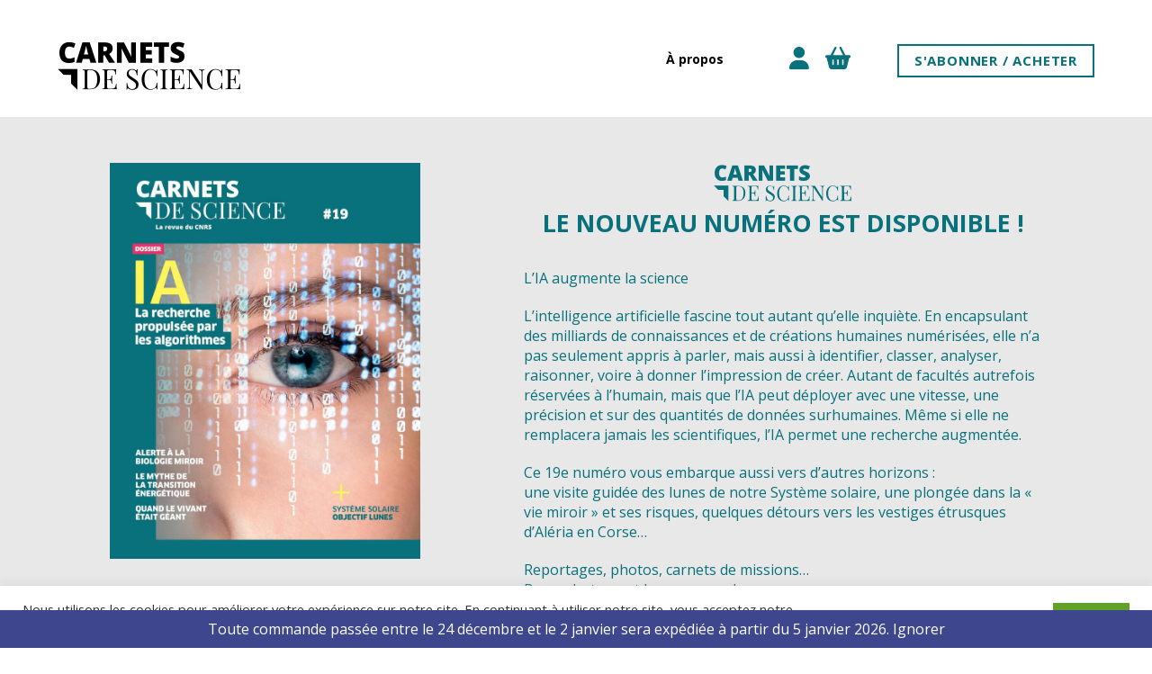

--- FILE ---
content_type: text/html; charset=UTF-8
request_url: https://carnetsdescience-larevue.fr/extraits/la-crise-a-montre-que-toutes-les-vies-nont-pas-la-me%CC%82me-valeur/
body_size: 16706
content:
<!DOCTYPE html>
<html lang="fr-FR">
<head>
	<meta http-equiv="Content-Type" content="text/html; charset=UTF-8">
    <meta name="viewport" content="width=device-width, initial-scale=1, maximum-scale=1, user-scalable=no">
    <meta name="apple-mobile-web-app-capable" content="yes" />
    <meta name="mobile-web-app-capable" content="yes" />
    <meta name="format-detection" content="telephone=no" />
    <meta http-equiv="X-UA-Compatible" content="IE=edge" />
	<!--[if lt IE 9]>
		<script src="js/html5shiv.js"></script>
	<![endif]-->

	<meta name='robots' content='index, follow, max-image-preview:large, max-snippet:-1, max-video-preview:-1' />
	<style>img:is([sizes="auto" i], [sizes^="auto," i]) { contain-intrinsic-size: 3000px 1500px }</style>
	
<!-- Google Tag Manager for WordPress by gtm4wp.com -->
<script data-cfasync="false" data-pagespeed-no-defer>
	var gtm4wp_datalayer_name = "dataLayer";
	var dataLayer = dataLayer || [];
	const gtm4wp_use_sku_instead = false;
	const gtm4wp_currency = 'EUR';
	const gtm4wp_product_per_impression = false;
	const gtm4wp_clear_ecommerce = false;
	const gtm4wp_datalayer_max_timeout = 2000;
</script>
<!-- End Google Tag Manager for WordPress by gtm4wp.com -->
	<!-- This site is optimized with the Yoast SEO plugin v26.5 - https://yoast.com/wordpress/plugins/seo/ -->
	<title>« La crise a montré que toutes les vies n’ont pas la même valeur » - Carnets de Science</title>
<link data-rocket-preload as="style" href="https://fonts.googleapis.com/css?family=Open%20Sans%3A400%2C700%7CPlayfair%20Display%3A400%2C700&#038;display=swap" rel="preload">
<link href="https://fonts.googleapis.com/css?family=Open%20Sans%3A400%2C700%7CPlayfair%20Display%3A400%2C700&#038;display=swap" media="print" onload="this.media=&#039;all&#039;" rel="stylesheet">
<noscript><link rel="stylesheet" href="https://fonts.googleapis.com/css?family=Open%20Sans%3A400%2C700%7CPlayfair%20Display%3A400%2C700&#038;display=swap"></noscript>
	<link rel="canonical" href="https://carnetsdescience-larevue.fr/extraits/la-crise-a-montre-que-toutes-les-vies-nont-pas-la-même-valeur/" />
	<meta property="og:locale" content="fr_FR" />
	<meta property="og:type" content="article" />
	<meta property="og:title" content="« La crise a montré que toutes les vies n’ont pas la même valeur » - Carnets de Science" />
	<meta property="og:description" content="(…) La pandémie a permis de médiatiser ces inégalités face à la maladie et à la mort. Mais existaient-elles auparavant ? Didier Fassin : Bien sûr ! Dans les années 1960, le philosophe français Georges Canguilhem (1904-1995, Ndlr) expliquait qu’une société avait la mortalité qui lui convenait : « Le nombre de morts, écrivait-il, et leur [&hellip;]" />
	<meta property="og:url" content="https://carnetsdescience-larevue.fr/extraits/la-crise-a-montre-que-toutes-les-vies-nont-pas-la-même-valeur/" />
	<meta property="og:site_name" content="Carnets de Science" />
	<meta property="article:modified_time" content="2020-12-04T12:37:43+00:00" />
	<meta property="og:image" content="https://carnetsdescience-larevue.fr/wp-content/uploads/2020/12/cs09-extrait-vie.jpg" />
	<meta property="og:image:width" content="800" />
	<meta property="og:image:height" content="600" />
	<meta property="og:image:type" content="image/jpeg" />
	<meta name="twitter:card" content="summary_large_image" />
	<meta name="twitter:label1" content="Durée de lecture estimée" />
	<meta name="twitter:data1" content="2 minutes" />
	<script type="application/ld+json" class="yoast-schema-graph">{"@context":"https://schema.org","@graph":[{"@type":"WebPage","@id":"https://carnetsdescience-larevue.fr/extraits/la-crise-a-montre-que-toutes-les-vies-nont-pas-la-me%cc%82me-valeur/","url":"https://carnetsdescience-larevue.fr/extraits/la-crise-a-montre-que-toutes-les-vies-nont-pas-la-me%cc%82me-valeur/","name":"« La crise a montré que toutes les vies n’ont pas la même valeur » - Carnets de Science","isPartOf":{"@id":"https://carnetsdescience-larevue.fr/#website"},"primaryImageOfPage":{"@id":"https://carnetsdescience-larevue.fr/extraits/la-crise-a-montre-que-toutes-les-vies-nont-pas-la-me%cc%82me-valeur/#primaryimage"},"image":{"@id":"https://carnetsdescience-larevue.fr/extraits/la-crise-a-montre-que-toutes-les-vies-nont-pas-la-me%cc%82me-valeur/#primaryimage"},"thumbnailUrl":"https://carnetsdescience-larevue.fr/wp-content/uploads/2020/12/cs09-extrait-vie.jpg","datePublished":"2020-12-04T08:57:49+00:00","dateModified":"2020-12-04T12:37:43+00:00","breadcrumb":{"@id":"https://carnetsdescience-larevue.fr/extraits/la-crise-a-montre-que-toutes-les-vies-nont-pas-la-me%cc%82me-valeur/#breadcrumb"},"inLanguage":"fr-FR","potentialAction":[{"@type":"ReadAction","target":["https://carnetsdescience-larevue.fr/extraits/la-crise-a-montre-que-toutes-les-vies-nont-pas-la-me%cc%82me-valeur/"]}]},{"@type":"ImageObject","inLanguage":"fr-FR","@id":"https://carnetsdescience-larevue.fr/extraits/la-crise-a-montre-que-toutes-les-vies-nont-pas-la-me%cc%82me-valeur/#primaryimage","url":"https://carnetsdescience-larevue.fr/wp-content/uploads/2020/12/cs09-extrait-vie.jpg","contentUrl":"https://carnetsdescience-larevue.fr/wp-content/uploads/2020/12/cs09-extrait-vie.jpg","width":800,"height":600},{"@type":"BreadcrumbList","@id":"https://carnetsdescience-larevue.fr/extraits/la-crise-a-montre-que-toutes-les-vies-nont-pas-la-me%cc%82me-valeur/#breadcrumb","itemListElement":[{"@type":"ListItem","position":1,"name":"Accueil","item":"https://carnetsdescience-larevue.fr/"},{"@type":"ListItem","position":2,"name":"« La crise a montré que toutes les vies n’ont pas la même valeur »"}]},{"@type":"WebSite","@id":"https://carnetsdescience-larevue.fr/#website","url":"https://carnetsdescience-larevue.fr/","name":"Carnets de Science","description":"La nouvelle revue du CNRS. Un numéro tous les six mois. Prenez le temps de comprendre.","potentialAction":[{"@type":"SearchAction","target":{"@type":"EntryPoint","urlTemplate":"https://carnetsdescience-larevue.fr/?s={search_term_string}"},"query-input":{"@type":"PropertyValueSpecification","valueRequired":true,"valueName":"search_term_string"}}],"inLanguage":"fr-FR"}]}</script>
	<!-- / Yoast SEO plugin. -->


<link rel='dns-prefetch' href='//kit.fontawesome.com' />
<link rel='dns-prefetch' href='//cdn.jsdelivr.net' />
<link rel='dns-prefetch' href='//fonts.googleapis.com' />
<link href='https://fonts.gstatic.com' crossorigin rel='preconnect' />
<link rel='stylesheet' id='wp-block-library-css' href='https://carnetsdescience-larevue.fr/yoursi/wp-includes/css/dist/block-library/style.min.css?ver=6.8.3' type='text/css' media='all' />
<style id='classic-theme-styles-inline-css' type='text/css'>
/*! This file is auto-generated */
.wp-block-button__link{color:#fff;background-color:#32373c;border-radius:9999px;box-shadow:none;text-decoration:none;padding:calc(.667em + 2px) calc(1.333em + 2px);font-size:1.125em}.wp-block-file__button{background:#32373c;color:#fff;text-decoration:none}
</style>
<link data-minify="1" rel='stylesheet' id='dashicons-css' href='https://carnetsdescience-larevue.fr/wp-content/cache/min/1/yoursi/wp-includes/css/dashicons.min.css?ver=1768411210' type='text/css' media='all' />
<link data-minify="1" rel='stylesheet' id='cookie-law-info-css' href='https://carnetsdescience-larevue.fr/wp-content/cache/min/1/wp-content/plugins/cookie-law-info/legacy/public/css/cookie-law-info-public.css?ver=1768411210' type='text/css' media='all' />
<link data-minify="1" rel='stylesheet' id='cookie-law-info-gdpr-css' href='https://carnetsdescience-larevue.fr/wp-content/cache/min/1/wp-content/plugins/cookie-law-info/legacy/public/css/cookie-law-info-gdpr.css?ver=1768411210' type='text/css' media='all' />
<link data-minify="1" rel='stylesheet' id='woocommerce-smallscreen-css' href='https://carnetsdescience-larevue.fr/wp-content/cache/min/1/wp-content/plugins/woocommerce/assets/css/woocommerce-smallscreen.css?ver=1768411210' type='text/css' media='only screen and (max-width: 768px)' />
<style id='woocommerce-inline-inline-css' type='text/css'>
.woocommerce form .form-row .required { visibility: visible; }
</style>
<link data-minify="1" rel='stylesheet' id='brands-styles-css' href='https://carnetsdescience-larevue.fr/wp-content/cache/min/1/wp-content/plugins/woocommerce/assets/css/brands.css?ver=1767893074' type='text/css' media='all' />
<link data-minify="1" rel='stylesheet' id='bxslider-css' href='https://carnetsdescience-larevue.fr/wp-content/cache/min/1/wp-content/themes/carnets-de-sciences/css/jquery.bxslider.css?ver=1768411210' type='text/css' media='all' />
<link data-minify="1" rel='stylesheet' id='nivo-css' href='https://carnetsdescience-larevue.fr/wp-content/cache/min/1/wp-content/themes/carnets-de-sciences/css/nivo-lightbox.css?ver=1768411210' type='text/css' media='all' />
<link data-minify="1" rel='stylesheet' id='animate-css' href='https://carnetsdescience-larevue.fr/wp-content/cache/min/1/wp-content/themes/carnets-de-sciences/css/animate.css?ver=1768411210' type='text/css' media='all' />
<link data-minify="1" rel='stylesheet' id='slick-css' href='https://carnetsdescience-larevue.fr/wp-content/cache/min/1/npm/slick-carousel@1.8.1/slick/slick.css?ver=1768411210' type='text/css' media='all' />

<link data-minify="1" rel='stylesheet' id='style-css' href='https://carnetsdescience-larevue.fr/wp-content/cache/min/1/wp-content/themes/carnets-de-sciences/style.css?ver=1768411210' type='text/css' media='all' />
<link data-minify="1" rel='stylesheet' id='boutique-css' href='https://carnetsdescience-larevue.fr/wp-content/cache/min/1/wp-content/themes/carnets-de-sciences/css/boutique.css?ver=1768411210' type='text/css' media='all' />
<link data-minify="1" rel='stylesheet' id='carnets-de-science-css' href='https://carnetsdescience-larevue.fr/wp-content/cache/min/1/wp-content/uploads/wp-less/carnets-de-sciences/css/carnets-de-science-159e42077b.css?ver=1768411210' type='text/css' media='all' />
<link data-minify="1" rel='stylesheet' id='sib-front-css-css' href='https://carnetsdescience-larevue.fr/wp-content/cache/min/1/wp-content/plugins/mailin/css/mailin-front.css?ver=1768411210' type='text/css' media='all' />
<script type="text/javascript" src="https://carnetsdescience-larevue.fr/yoursi/wp-includes/js/jquery/jquery.min.js?ver=3.7.1" id="jquery-core-js"></script>
<script type="text/javascript" src="https://carnetsdescience-larevue.fr/yoursi/wp-includes/js/jquery/jquery-migrate.min.js?ver=3.4.1" id="jquery-migrate-js"></script>
<script type="text/javascript" id="cookie-law-info-js-extra">
/* <![CDATA[ */
var Cli_Data = {"nn_cookie_ids":["uuid","_fbp","_ga","_gid","sib_cuid","_gat_*","__cfduid"],"cookielist":[],"non_necessary_cookies":{"analytics":["_ga","_gid","_gat_*","__cfduid"],"advertisement":["uuid","_fbp","sib_cuid"]},"ccpaEnabled":"","ccpaRegionBased":"","ccpaBarEnabled":"","strictlyEnabled":["necessary","obligatoire"],"ccpaType":"gdpr","js_blocking":"1","custom_integration":"","triggerDomRefresh":"","secure_cookies":""};
var cli_cookiebar_settings = {"animate_speed_hide":"500","animate_speed_show":"500","background":"#FFF","border":"#b1a6a6c2","border_on":"","button_1_button_colour":"#61a229","button_1_button_hover":"#4e8221","button_1_link_colour":"#fff","button_1_as_button":"1","button_1_new_win":"","button_2_button_colour":"#333","button_2_button_hover":"#292929","button_2_link_colour":"#444","button_2_as_button":"","button_2_hidebar":"","button_3_button_colour":"#3566bb","button_3_button_hover":"#2a5296","button_3_link_colour":"#fff","button_3_as_button":"1","button_3_new_win":"","button_4_button_colour":"#000","button_4_button_hover":"#000000","button_4_link_colour":"#333333","button_4_as_button":"","button_7_button_colour":"#61a229","button_7_button_hover":"#4e8221","button_7_link_colour":"#fff","button_7_as_button":"1","button_7_new_win":"","font_family":"inherit","header_fix":"","notify_animate_hide":"1","notify_animate_show":"","notify_div_id":"#cookie-law-info-bar","notify_position_horizontal":"right","notify_position_vertical":"bottom","scroll_close":"","scroll_close_reload":"","accept_close_reload":"","reject_close_reload":"","showagain_tab":"","showagain_background":"#fff","showagain_border":"#000","showagain_div_id":"#cookie-law-info-again","showagain_x_position":"100px","text":"#333333","show_once_yn":"","show_once":"10000","logging_on":"","as_popup":"","popup_overlay":"1","bar_heading_text":"","cookie_bar_as":"banner","popup_showagain_position":"bottom-right","widget_position":"left"};
var log_object = {"ajax_url":"https:\/\/carnetsdescience-larevue.fr\/yoursi\/wp-admin\/admin-ajax.php"};
/* ]]> */
</script>
<script data-minify="1" type="text/javascript" src="https://carnetsdescience-larevue.fr/wp-content/cache/min/1/wp-content/plugins/cookie-law-info/legacy/public/js/cookie-law-info-public.js?ver=1764841808" id="cookie-law-info-js"></script>
<script type="text/javascript" src="https://carnetsdescience-larevue.fr/wp-content/plugins/woocommerce/assets/js/jquery-blockui/jquery.blockUI.min.js?ver=2.7.0-wc.10.3.6" id="wc-jquery-blockui-js" defer="defer" data-wp-strategy="defer"></script>
<script type="text/javascript" id="wc-add-to-cart-js-extra">
/* <![CDATA[ */
var wc_add_to_cart_params = {"ajax_url":"\/yoursi\/wp-admin\/admin-ajax.php","wc_ajax_url":"\/?wc-ajax=%%endpoint%%","i18n_view_cart":"Voir le panier","cart_url":"https:\/\/carnetsdescience-larevue.fr\/panier\/","is_cart":"","cart_redirect_after_add":"yes"};
/* ]]> */
</script>
<script type="text/javascript" src="https://carnetsdescience-larevue.fr/wp-content/plugins/woocommerce/assets/js/frontend/add-to-cart.min.js?ver=10.3.6" id="wc-add-to-cart-js" defer="defer" data-wp-strategy="defer"></script>
<script type="text/javascript" src="https://carnetsdescience-larevue.fr/wp-content/plugins/woocommerce/assets/js/js-cookie/js.cookie.min.js?ver=2.1.4-wc.10.3.6" id="wc-js-cookie-js" defer="defer" data-wp-strategy="defer"></script>
<script type="text/javascript" id="woocommerce-js-extra">
/* <![CDATA[ */
var woocommerce_params = {"ajax_url":"\/yoursi\/wp-admin\/admin-ajax.php","wc_ajax_url":"\/?wc-ajax=%%endpoint%%","i18n_password_show":"Afficher le mot de passe","i18n_password_hide":"Masquer le mot de passe"};
/* ]]> */
</script>
<script type="text/javascript" src="https://carnetsdescience-larevue.fr/wp-content/plugins/woocommerce/assets/js/frontend/woocommerce.min.js?ver=10.3.6" id="woocommerce-js" defer="defer" data-wp-strategy="defer"></script>
<script type="text/javascript" id="sib-front-js-js-extra">
/* <![CDATA[ */
var sibErrMsg = {"invalidMail":"Veuillez entrer une adresse e-mail valide.","requiredField":"Veuillez compl\u00e9ter les champs obligatoires.","invalidDateFormat":"Veuillez entrer une date valide.","invalidSMSFormat":"Veuillez entrer une num\u00e9ro de t\u00e9l\u00e9phone valide."};
var ajax_sib_front_object = {"ajax_url":"https:\/\/carnetsdescience-larevue.fr\/yoursi\/wp-admin\/admin-ajax.php","ajax_nonce":"2b7b5a7122","flag_url":"https:\/\/carnetsdescience-larevue.fr\/wp-content\/plugins\/mailin\/img\/flags\/"};
/* ]]> */
</script>
<script data-minify="1" type="text/javascript" src="https://carnetsdescience-larevue.fr/wp-content/cache/min/1/wp-content/plugins/mailin/js/mailin-front.js?ver=1764841808" id="sib-front-js-js"></script>
<link rel="https://api.w.org/" href="https://carnetsdescience-larevue.fr/wp-json/" /><link rel="alternate" title="JSON" type="application/json" href="https://carnetsdescience-larevue.fr/wp-json/wp/v2/extraits/12621" />
<!-- Google Tag Manager for WordPress by gtm4wp.com -->
<!-- GTM Container placement set to off -->
<script data-cfasync="false" data-pagespeed-no-defer type="text/javascript">
	var dataLayer_content = {"pagePostType":"extraits","pagePostType2":"single-extraits","pageCategory":["entretien"],"pagePostAuthor":"Laurent MACRET","cartContent":{"totals":{"applied_coupons":[],"discount_total":0,"subtotal":0,"total":0},"items":[]}};
	dataLayer.push( dataLayer_content );
</script>
<script data-cfasync="false" data-pagespeed-no-defer type="text/javascript">
	console.warn && console.warn("[GTM4WP] Google Tag Manager container code placement set to OFF !!!");
	console.warn && console.warn("[GTM4WP] Data layer codes are active but GTM container must be loaded using custom coding !!!");
</script>
<!-- End Google Tag Manager for WordPress by gtm4wp.com -->	<noscript><style>.woocommerce-product-gallery{ opacity: 1 !important; }</style></noscript>
	<script data-minify="1" type="text/javascript" src="https://carnetsdescience-larevue.fr/wp-content/cache/min/1/js/sdk-loader.js?ver=1764841808" async></script>
<script type="text/javascript">
  window.Brevo = window.Brevo || [];
  window.Brevo.push(['init', {"client_key":"t516yafun7hixheq2lrvs0m9","email_id":null,"push":{"customDomain":"https:\/\/carnetsdescience-larevue.fr\/wp-content\/plugins\/mailin\/"},"service_worker_url":"sw.js?key=${key}","frame_url":"brevo-frame.html"}]);
</script><link rel="icon" href="https://carnetsdescience-larevue.fr/wp-content/uploads/2019/07/cropped-favicon-1-32x32.png" sizes="32x32" />
<link rel="icon" href="https://carnetsdescience-larevue.fr/wp-content/uploads/2019/07/cropped-favicon-1-192x192.png" sizes="192x192" />
<link rel="apple-touch-icon" href="https://carnetsdescience-larevue.fr/wp-content/uploads/2019/07/cropped-favicon-1-180x180.png" />
<meta name="msapplication-TileImage" content="https://carnetsdescience-larevue.fr/wp-content/uploads/2019/07/cropped-favicon-1-270x270.png" />

	<link rel='dns-prefetch' href='//www.googletagmanager.com'>
	
	<script>(function(w,d,s,l,i){w[l]=w[l]||[];w[l].push({'gtm.start':
new Date().getTime(),event:'gtm.js'});var f=d.getElementsByTagName(s)[0],
j=d.createElement(s),dl=l!='dataLayer'?'&l='+l:'';j.async=true;j.src=
'//www.googletagmanager.com/gtm.js?id='+i+dl;f.parentNode.insertBefore(j,f);
})(window,document,'script','dataLayer','GTM-KNBX2MV');</script>

<style>
    .main-navigation .current_page_item > a, .main-navigation .current-menu-item > a {color:#09717c;}
    .bouton.abo:hover, .bouton.detail:hover, .bouton.burger li:hover {background:#e8e8e8;}    
    .sousmenu {color:#e8e8e8;border-color:#e8e8e8; }       
    .main-navigation li:hover > a {color: #09717c;}   
    .add_agenda, .bouton.burger a, .bouton.burger .fa, .liste-extrait-auteur, .exergue, .mav:hover, .liste-extrait-titre:hover{color: #e8e8e8!important;}
    .blog-list:hover .blog-excerpt {border-color: #e8e8e8;}
    .testimonial-listing .bx-wrapper .bx-controls-direction a:hover {background: #e8e8e8;border: 1px solid #e8e8e8;    }

    #preview-next .mid-content .edito p {color:#09717c!important;}
    #preview-next .mid-content .edito h1 {color:#09717c!important;}
    #preview-next .mid-content .edito h1 span.icon-logo-carnets-de-science {color:#09717c!important;}

    .mook-color {color: #09717c!important;}
    .mook-bdcolor {border-color:#09717c!important;}
    .mook-bgcolor {background:#e8e8e8!important;}
    .mook-hovercolor:hover {color:#09717c!important;background:#e8e8e8!important;}
    
    .sib_signup_form input[type="email"] {border-color:#09717c!important;}
    .sib_signup_form input[type="submit"] {color: #09717c!important;border-color:#09717c!important;}
</style>
<meta name="generator" content="WP Rocket 3.20.0.2" data-wpr-features="wpr_minify_js wpr_minify_css wpr_desktop" /></head>



<body class="wp-singular extraits-template-default single single-extraits postid-12621 wp-theme-carnets-de-sciences theme-carnets-de-sciences woocommerce-demo-store woocommerce-no-js">
	<noscript><iframe src="https://www.googletagmanager.com/ns.html?id=GTM-KNBX2MV" height="0" width="0" style="display:none;visibility:hidden"></iframe></noscript><p role="complementary" aria-label="Notification de la boutique" class="woocommerce-store-notice demo_store" data-notice-id="fc8554b8d703d70617e59bd8d107c6c0" style="display:none;">Toute commande passée entre le 24 décembre et le 2 janvier sera expédiée à partir du 5 janvier 2026. <a role="button" href="#" class="woocommerce-store-notice__dismiss-link">Ignorer</a></p>	
<div data-rocket-location-hash="64cadaad39ad85e0ae81d2594e489250" id="extrait-full"></div>

	<header data-rocket-location-hash="376287218b6ead3b5b6fc67b7e0c0376">
	  	<div data-rocket-location-hash="82af9f3d9eb372a02ba444979a3828af" id="masthead">
		  	<div data-rocket-location-hash="59a938a9ad93049f100d028a7a5a234f" class="mid-content">
				<div id="site-logo">
					<h1 class="site-title">
						<a href="https://carnetsdescience-larevue.fr" rel="home">
							<span class="icon-logo-carnets-de-science-baseline"></span>
						</a>
					</h1>
				</div>

				<div class="bouton burger">
					<i class="fa-solid fa-bars"></i>
					<span class='full-close'>x</span>

					<div class="sousmenu-toggle">
					
						<div class="nav-boutique-mobile">
														    	<a class="panier-mobile" href="https://carnetsdescience-larevue.fr/panier/" title="View your shopping cart">
							    	Panier
							    							    	</a>

														<a class="panier-mobile" href="https://carnetsdescience-larevue.fr/mon-compte/">Mon compte</a>
							<a class="panier-mobile" href="https://carnetsdescience-larevue.fr/a-propos/">À propos</a>
							


						</div>

						<span id="buy_block">
						        <a href="https://carnetsdescience-larevue.fr/boutique/">
									<button type="submit" name="button" class="sousmenu mook-color mook-bdcolor mook-hovercolor">Acheter le dernier numéro</button>
								</a>
								<a href="https://carnetsdescience-larevue.fr/boutique/">
									<button type="button" name="button" class="sousmenu mook-color mook-bdcolor mook-hovercolor">S'abonner</button>
								</a>
						</span>
					</div>
				</div>


				<nav id="mook-navigation" class="main-navigation main-navigation-shop">
				<div class="menu-menuheader-container"><ul id="menu-menuheader" class="menu"><li id="menu-item-67" class="menu-item menu-item-type-post_type menu-item-object-page menu-item-67"><a href="https://carnetsdescience-larevue.fr/a-propos/">À propos</a></li>
</ul></div>

					<ul class="menu-compte" href="#">
						<li class="entree-compte">
							<a href="https://carnetsdescience-larevue.fr/mon-compte/"><i class="fa-solid fa-user mook-color"></i></a>			
						</li>

					</ul>

										    	<a class="fa-solid fa-basket-shopping mook-color" href="https://carnetsdescience-larevue.fr/panier/" title="View your shopping cart">
					    					    	</a>

					
					<span id="bloc_achat">
						<a href="https://carnetsdescience-larevue.fr/boutique/">
							<button type="submit" name="button" class="button abo boutique mook-color mook-bdcolor mook-hovercolor">S'abonner / Acheter</button>
						</a>
					</span>
				</nav>
				
		  	</div>
	  	</div>
	</header><!-- #masthead -->

	<div data-rocket-location-hash="be851d063ba441b12eb7136e067ac606" id="content" class="site-content no-slider">

<section data-rocket-location-hash="2da583bc912658fe8dca9f68d163cdba" class="parallax-section clearfix blog_template mook-bgcolor flex" id="preview-next">    
    <div data-rocket-location-hash="58128ee6d9a28178d020e7e686114984" class="mid-content">
        <!-- wp:columns -->
<div class="wp-block-columns"><!-- wp:column {"width":"30%","className":"couverture"} -->
<div class="wp-block-column couverture" style="flex-basis:30%"><!-- wp:image {"lightbox":{"enabled":false},"id":18801,"sizeSlug":"large","linkDestination":"custom"} -->
<figure class="wp-block-image size-large"><a href="https://carnetsdescience-larevue.fr/boutique/mook/carnets-de-science-19/"><img src="https://carnetsdescience-larevue.fr/wp-content/uploads/2025/12/cs19-9782271158239-805x1024.jpg" alt="" class="wp-image-18801"/></a></figure>
<!-- /wp:image --></div>
<!-- /wp:column -->

<!-- wp:column {"width":"50%","className":"edito"} -->
<div class="wp-block-column edito" style="flex-basis:50%"><!-- wp:heading {"level":1} -->
<h1 class="wp-block-heading"><span class="icon-logo-carnets-de-science"></span><br>Le nouveau numéro est disponible !</h1>
<!-- /wp:heading -->

<!-- wp:paragraph -->
<p><strong>L’IA augmente la science</strong></p>
<!-- /wp:paragraph -->

<!-- wp:paragraph -->
<p>L’intelligence artificielle fascine tout autant qu’elle inquiète. En encapsulant des milliards de connaissances et de créations humaines numérisées, elle n’a pas seulement appris à parler, mais aussi à identifier, classer, analyser, raisonner, voire à donner l’impression de créer. Autant de facultés autrefois réservées à l’humain, mais que l’IA peut déployer avec une vitesse, une précision et sur des quantités de données surhumaines. Même si elle ne remplacera jamais les scientifiques, l’IA permet une recherche augmentée.</p>
<!-- /wp:paragraph -->

<!-- wp:paragraph -->
<p>Ce 19e numéro vous embarque aussi vers d’autres horizons :<br>une visite guidée des lunes de notre Système solaire, une plongée dans la « vie miroir » et ses risques, quelques détours vers les vestiges étrusques d’Aléria en Corse…</p>
<!-- /wp:paragraph -->

<!-- wp:paragraph -->
<p>Reportages, photos, carnets de missions…<br>Bonne lecture, et beau voyage !</p>
<!-- /wp:paragraph -->

<!-- wp:paragraph -->
<p>Bonne lecture&nbsp;!</p>
<!-- /wp:paragraph --></div>
<!-- /wp:column --></div>
<!-- /wp:columns -->    </div> 
</section><section data-rocket-location-hash="dd82feda3d669cd5a303a13418ad54b5" class="parallax-section clearfix action_template" id="abonnement">
    <div data-rocket-location-hash="69ad382d64eb2598eee8cd34ea2e4189" class="mid-content">
                    
        <div class="call-toaction">
            <div class="page-content">
                <div class="page-content">
                    <div class="page-abo ">

                        <h2 class="small"><strong>Inscrivez-vous à notre newsletter !</strong><br> Vous serez ainsi régulièrement informé(e) des nouvelles parutions et de nos actualités autour de <i>Carnets&nbsp;de&nbsp;science</i>.</h2><br>

                        
			<form id="sib_signup_form_1" method="post" class="sib_signup_form">
				<div class="sib_loader" style="display:none;"><img
							src="https://carnetsdescience-larevue.fr/yoursi/wp-includes/images/spinner.gif" alt="loader"></div>
				<input type="hidden" name="sib_form_action" value="subscribe_form_submit">
				<input type="hidden" name="sib_form_id" value="1">
                <input type="hidden" name="sib_form_alert_notice" value="Remplissez ce champ s’il vous plaît">
                <input type="hidden" name="sib_form_invalid_email_notice" value="Cette adresse email n&#039;est pas valide">
                <input type="hidden" name="sib_security" value="2b7b5a7122">
				<div class="sib_signup_box_inside_1">
					<div style="/*display:none*/" class="sib_msg_disp">
					</div>
                    					<input type="email" class="sib-email-area" name="email" required="required" placeholder="Votre adresse email">

<input type="submit" class="sib-default-btn" value="S'INSCRIRE">
				</div>
			</form>
			<style>
				form#sib_signup_form_1 p.sib-alert-message {
    padding: 6px 12px;
    margin-bottom: 20px;
    border: 1px solid transparent;
    border-radius: 4px;
    -webkit-box-sizing: border-box;
    -moz-box-sizing: border-box;
    box-sizing: border-box;
}
form#sib_signup_form_1 p.sib-alert-message-error {
    background-color: #f2dede;
    border-color: #ebccd1;
    color: #a94442;
}
form#sib_signup_form_1 p.sib-alert-message-success {
    background-color: #dff0d8;
    border-color: #d6e9c6;
    color: #3c763d;
}
form#sib_signup_form_1 p.sib-alert-message-warning {
    background-color: #fcf8e3;
    border-color: #faebcc;
    color: #8a6d3b;
}
			</style>
			
                    </div>
                </div>
            </div>
        </div>
    </div>
</section>
<section data-rocket-location-hash="fe9b5b6b7d3d41d02a5e3ac4c37f4c21" class="parallax-section clearfix team_template" id="previous">
    <div data-rocket-location-hash="f77f935208e5d0e3456383045b623b84" class="mid-content">
        <div class="parallax-content"></div> 
        <div class="team-listing clearfix">
            
            <div class="service-listing clearfix">
                <div class="clearfix" data-wow-delay="0.25s">

                    <div class="liste-carnets">
                        
                        <div class="woocommerce-notices-wrapper"></div><ul class="products columns-4">
                                <li class="product type-product post-18800 status-publish first instock product_cat-mook has-post-thumbnail shipping-taxable purchasable product-type-simple">
                                    <div class="infos-liste-produit">
                                        <a href="https://carnetsdescience-larevue.fr/boutique/mook/carnets-de-science-19/"><img width="1481" height="1885" src="https://carnetsdescience-larevue.fr/wp-content/uploads/2025/12/cs19-9782271158239.jpg" class="attachment-full size-full" alt="Carnets de Science #19" decoding="async" fetchpriority="high" srcset="https://carnetsdescience-larevue.fr/wp-content/uploads/2025/12/cs19-9782271158239.jpg 1481w, https://carnetsdescience-larevue.fr/wp-content/uploads/2025/12/cs19-9782271158239-236x300.jpg 236w, https://carnetsdescience-larevue.fr/wp-content/uploads/2025/12/cs19-9782271158239-805x1024.jpg 805w, https://carnetsdescience-larevue.fr/wp-content/uploads/2025/12/cs19-9782271158239-768x978.jpg 768w, https://carnetsdescience-larevue.fr/wp-content/uploads/2025/12/cs19-9782271158239-1207x1536.jpg 1207w, https://carnetsdescience-larevue.fr/wp-content/uploads/2025/12/cs19-9782271158239-600x764.jpg 600w" sizes="(max-width: 1481px) 100vw, 1481px" /></a>

                                        <a href="https://carnetsdescience-larevue.fr/boutique/mook/carnets-de-science-19/" class="edition">
                                            <div class="numero-ed">Edition&nbsp;<span class="mook-color">#19</span></div>
                                        </a>
                                        
                                                                                    <a href="https://carnetsdescience-larevue.fr/boutique/mook/carnets-de-science-19/">
                                                <button class="button detail mook-color mook-bdcolor mook-hovercolor">En détail</button>
                                             </a>
                                                                               
                                    </div>

                                </li>
                                                            <li class="product type-product post-18304 status-publish instock product_cat-mook has-post-thumbnail shipping-taxable purchasable product-type-simple">
                                    <div class="infos-liste-produit">
                                        <a href="https://carnetsdescience-larevue.fr/boutique/mook/carnets-de-science-18/"><img width="2007" height="2560" src="https://carnetsdescience-larevue.fr/wp-content/uploads/2025/05/cs18-9782271154828-scaled.jpg" class="attachment-full size-full" alt="Carnets de Science #18" decoding="async" srcset="https://carnetsdescience-larevue.fr/wp-content/uploads/2025/05/cs18-9782271154828-scaled.jpg 2007w, https://carnetsdescience-larevue.fr/wp-content/uploads/2025/05/cs18-9782271154828-235x300.jpg 235w, https://carnetsdescience-larevue.fr/wp-content/uploads/2025/05/cs18-9782271154828-803x1024.jpg 803w, https://carnetsdescience-larevue.fr/wp-content/uploads/2025/05/cs18-9782271154828-768x980.jpg 768w, https://carnetsdescience-larevue.fr/wp-content/uploads/2025/05/cs18-9782271154828-1204x1536.jpg 1204w, https://carnetsdescience-larevue.fr/wp-content/uploads/2025/05/cs18-9782271154828-1605x2048.jpg 1605w, https://carnetsdescience-larevue.fr/wp-content/uploads/2025/05/cs18-9782271154828-600x765.jpg 600w" sizes="(max-width: 2007px) 100vw, 2007px" /></a>

                                        <a href="https://carnetsdescience-larevue.fr/boutique/mook/carnets-de-science-18/" class="edition">
                                            <div class="numero-ed">Edition&nbsp;<span class="mook-color">#18</span></div>
                                        </a>
                                        
                                                                                    <a href="https://carnetsdescience-larevue.fr/boutique/mook/carnets-de-science-18/">
                                                <button class="button detail mook-color mook-bdcolor mook-hovercolor">En détail</button>
                                             </a>
                                                                               
                                    </div>

                                </li>
                                                            <li class="product type-product post-17655 status-publish instock product_cat-mook has-post-thumbnail shipping-taxable purchasable product-type-simple">
                                    <div class="infos-liste-produit">
                                        <a href="https://carnetsdescience-larevue.fr/boutique/mook/carnets-de-science-17/"><img width="1200" height="1527" src="https://carnetsdescience-larevue.fr/wp-content/uploads/2024/11/cs17-9782271153074.jpg" class="attachment-full size-full" alt="Carnets de Science #17" decoding="async" srcset="https://carnetsdescience-larevue.fr/wp-content/uploads/2024/11/cs17-9782271153074.jpg 1200w, https://carnetsdescience-larevue.fr/wp-content/uploads/2024/11/cs17-9782271153074-236x300.jpg 236w, https://carnetsdescience-larevue.fr/wp-content/uploads/2024/11/cs17-9782271153074-805x1024.jpg 805w, https://carnetsdescience-larevue.fr/wp-content/uploads/2024/11/cs17-9782271153074-768x977.jpg 768w, https://carnetsdescience-larevue.fr/wp-content/uploads/2024/11/cs17-9782271153074-600x764.jpg 600w" sizes="(max-width: 1200px) 100vw, 1200px" /></a>

                                        <a href="https://carnetsdescience-larevue.fr/boutique/mook/carnets-de-science-17/" class="edition">
                                            <div class="numero-ed">Edition&nbsp;<span class="mook-color">#17</span></div>
                                        </a>
                                        
                                                                                    <a href="https://carnetsdescience-larevue.fr/boutique/mook/carnets-de-science-17/">
                                                <button class="button detail mook-color mook-bdcolor mook-hovercolor">En détail</button>
                                             </a>
                                                                               
                                    </div>

                                </li>
                                                            <li class="product type-product post-17168 status-publish last instock product_cat-mook has-post-thumbnail shipping-taxable purchasable product-type-simple">
                                    <div class="infos-liste-produit">
                                        <a href="https://carnetsdescience-larevue.fr/boutique/mook/carnets-de-science-16/"><img width="1200" height="1532" src="https://carnetsdescience-larevue.fr/wp-content/uploads/2024/05/cs16-9782271151445.jpg" class="attachment-full size-full" alt="Carnets de Science #16" decoding="async" srcset="https://carnetsdescience-larevue.fr/wp-content/uploads/2024/05/cs16-9782271151445.jpg 1200w, https://carnetsdescience-larevue.fr/wp-content/uploads/2024/05/cs16-9782271151445-235x300.jpg 235w, https://carnetsdescience-larevue.fr/wp-content/uploads/2024/05/cs16-9782271151445-802x1024.jpg 802w, https://carnetsdescience-larevue.fr/wp-content/uploads/2024/05/cs16-9782271151445-768x980.jpg 768w, https://carnetsdescience-larevue.fr/wp-content/uploads/2024/05/cs16-9782271151445-600x766.jpg 600w" sizes="(max-width: 1200px) 100vw, 1200px" /></a>

                                        <a href="https://carnetsdescience-larevue.fr/boutique/mook/carnets-de-science-16/" class="edition">
                                            <div class="numero-ed">Edition&nbsp;<span class="mook-color">#16</span></div>
                                        </a>
                                        
                                                                                    <a href="https://carnetsdescience-larevue.fr/boutique/mook/carnets-de-science-16/">
                                                <button class="button detail mook-color mook-bdcolor mook-hovercolor">En détail</button>
                                             </a>
                                                                               
                                    </div>

                                </li>
                                                            <li class="product type-product post-16636 status-publish first instock product_cat-mook has-post-thumbnail shipping-taxable purchasable product-type-simple">
                                    <div class="infos-liste-produit">
                                        <a href="https://carnetsdescience-larevue.fr/boutique/mook/carnets-de-science-15/"><img width="1200" height="1539" src="https://carnetsdescience-larevue.fr/wp-content/uploads/2023/11/cs015-couv.jpg" class="attachment-full size-full" alt="Carnets de Science #15" decoding="async" srcset="https://carnetsdescience-larevue.fr/wp-content/uploads/2023/11/cs015-couv.jpg 1200w, https://carnetsdescience-larevue.fr/wp-content/uploads/2023/11/cs015-couv-234x300.jpg 234w, https://carnetsdescience-larevue.fr/wp-content/uploads/2023/11/cs015-couv-798x1024.jpg 798w, https://carnetsdescience-larevue.fr/wp-content/uploads/2023/11/cs015-couv-768x985.jpg 768w, https://carnetsdescience-larevue.fr/wp-content/uploads/2023/11/cs015-couv-1198x1536.jpg 1198w, https://carnetsdescience-larevue.fr/wp-content/uploads/2023/11/cs015-couv-600x770.jpg 600w" sizes="(max-width: 1200px) 100vw, 1200px" /></a>

                                        <a href="https://carnetsdescience-larevue.fr/boutique/mook/carnets-de-science-15/" class="edition">
                                            <div class="numero-ed">Edition&nbsp;<span class="mook-color">#15</span></div>
                                        </a>
                                        
                                                                                    <a href="https://carnetsdescience-larevue.fr/boutique/mook/carnets-de-science-15/">
                                                <button class="button detail mook-color mook-bdcolor mook-hovercolor">En détail</button>
                                             </a>
                                                                               
                                    </div>

                                </li>
                                                            <li class="product type-product post-16018 status-publish instock product_cat-mook has-post-thumbnail shipping-taxable purchasable product-type-simple">
                                    <div class="infos-liste-produit">
                                        <a href="https://carnetsdescience-larevue.fr/boutique/mook/carnets-de-science-14/"><img width="1200" height="1543" src="https://carnetsdescience-larevue.fr/wp-content/uploads/2023/05/cs014-couverture.jpg" class="attachment-full size-full" alt="Carnets de Science #14" decoding="async" srcset="https://carnetsdescience-larevue.fr/wp-content/uploads/2023/05/cs014-couverture.jpg 1200w, https://carnetsdescience-larevue.fr/wp-content/uploads/2023/05/cs014-couverture-233x300.jpg 233w, https://carnetsdescience-larevue.fr/wp-content/uploads/2023/05/cs014-couverture-796x1024.jpg 796w, https://carnetsdescience-larevue.fr/wp-content/uploads/2023/05/cs014-couverture-768x988.jpg 768w, https://carnetsdescience-larevue.fr/wp-content/uploads/2023/05/cs014-couverture-1195x1536.jpg 1195w, https://carnetsdescience-larevue.fr/wp-content/uploads/2023/05/cs014-couverture-600x772.jpg 600w" sizes="(max-width: 1200px) 100vw, 1200px" /></a>

                                        <a href="https://carnetsdescience-larevue.fr/boutique/mook/carnets-de-science-14/" class="edition">
                                            <div class="numero-ed">Edition&nbsp;<span class="mook-color">#14</span></div>
                                        </a>
                                        
                                                                                    <a href="https://carnetsdescience-larevue.fr/boutique/mook/carnets-de-science-14/">
                                                <button class="button detail mook-color mook-bdcolor mook-hovercolor">En détail</button>
                                             </a>
                                                                               
                                    </div>

                                </li>
                                                            <li class="product type-product post-15269 status-publish instock product_cat-mook has-post-thumbnail shipping-taxable purchasable product-type-simple">
                                    <div class="infos-liste-produit">
                                        <a href="https://carnetsdescience-larevue.fr/boutique/mook/carnets-de-science-13/"><img width="700" height="897" src="https://carnetsdescience-larevue.fr/wp-content/uploads/2022/11/cs13-couv.jpg" class="attachment-full size-full" alt="Carnets de science #13" decoding="async" srcset="https://carnetsdescience-larevue.fr/wp-content/uploads/2022/11/cs13-couv.jpg 700w, https://carnetsdescience-larevue.fr/wp-content/uploads/2022/11/cs13-couv-234x300.jpg 234w, https://carnetsdescience-larevue.fr/wp-content/uploads/2022/11/cs13-couv-600x769.jpg 600w" sizes="(max-width: 700px) 100vw, 700px" /></a>

                                        <a href="https://carnetsdescience-larevue.fr/boutique/mook/carnets-de-science-13/" class="edition">
                                            <div class="numero-ed">Edition&nbsp;<span class="mook-color">#13</span></div>
                                        </a>
                                        
                                                                                    <a href="https://carnetsdescience-larevue.fr/boutique/mook/carnets-de-science-13/">
                                                <button class="button detail mook-color mook-bdcolor mook-hovercolor">En détail</button>
                                             </a>
                                                                               
                                    </div>

                                </li>
                                                            <li class="product type-product post-14745 status-publish last instock product_cat-mook has-post-thumbnail shipping-taxable purchasable product-type-simple">
                                    <div class="infos-liste-produit">
                                        <a href="https://carnetsdescience-larevue.fr/boutique/mook/carnets-de-science-12/"><img width="700" height="898" src="https://carnetsdescience-larevue.fr/wp-content/uploads/2022/05/cs12-couv.jpg" class="attachment-full size-full" alt="Carnets de science #12" decoding="async" srcset="https://carnetsdescience-larevue.fr/wp-content/uploads/2022/05/cs12-couv.jpg 700w, https://carnetsdescience-larevue.fr/wp-content/uploads/2022/05/cs12-couv-234x300.jpg 234w, https://carnetsdescience-larevue.fr/wp-content/uploads/2022/05/cs12-couv-600x770.jpg 600w" sizes="(max-width: 700px) 100vw, 700px" /></a>

                                        <a href="https://carnetsdescience-larevue.fr/boutique/mook/carnets-de-science-12/" class="edition">
                                            <div class="numero-ed">Edition&nbsp;<span class="mook-color">#12</span></div>
                                        </a>
                                        
                                                                                    <a href="https://carnetsdescience-larevue.fr/boutique/mook/carnets-de-science-12/">
                                                <button class="button detail mook-color mook-bdcolor mook-hovercolor">En détail</button>
                                             </a>
                                                                               
                                    </div>

                                </li>
                                                            <li class="product type-product post-13944 status-publish first instock product_cat-mook has-post-thumbnail shipping-taxable purchasable product-type-simple">
                                    <div class="infos-liste-produit">
                                        <a href="https://carnetsdescience-larevue.fr/boutique/mook/carnets-de-science-11/"><img width="1064" height="1354" src="https://carnetsdescience-larevue.fr/wp-content/uploads/2021/11/cs11-couv.jpg" class="attachment-full size-full" alt="Carnets de science #11" decoding="async" srcset="https://carnetsdescience-larevue.fr/wp-content/uploads/2021/11/cs11-couv.jpg 1064w, https://carnetsdescience-larevue.fr/wp-content/uploads/2021/11/cs11-couv-236x300.jpg 236w, https://carnetsdescience-larevue.fr/wp-content/uploads/2021/11/cs11-couv-805x1024.jpg 805w, https://carnetsdescience-larevue.fr/wp-content/uploads/2021/11/cs11-couv-768x977.jpg 768w, https://carnetsdescience-larevue.fr/wp-content/uploads/2021/11/cs11-couv-600x764.jpg 600w" sizes="(max-width: 1064px) 100vw, 1064px" /></a>

                                        <a href="https://carnetsdescience-larevue.fr/boutique/mook/carnets-de-science-11/" class="edition">
                                            <div class="numero-ed">Edition&nbsp;<span class="mook-color">#11</span></div>
                                        </a>
                                        
                                                                                    <a href="https://carnetsdescience-larevue.fr/boutique/mook/carnets-de-science-11/">
                                                <button class="button detail mook-color mook-bdcolor mook-hovercolor">En détail</button>
                                             </a>
                                                                               
                                    </div>

                                </li>
                                                            <li class="product type-product post-13320 status-publish instock product_cat-mook has-post-thumbnail shipping-taxable purchasable product-type-simple">
                                    <div class="infos-liste-produit">
                                        <a href="https://carnetsdescience-larevue.fr/boutique/mook/carnets-de-science-10/"><img width="1064" height="1364" src="https://carnetsdescience-larevue.fr/wp-content/uploads/2021/04/cs10-couv.jpg" class="attachment-full size-full" alt="Carnets de science #10" decoding="async" srcset="https://carnetsdescience-larevue.fr/wp-content/uploads/2021/04/cs10-couv.jpg 1064w, https://carnetsdescience-larevue.fr/wp-content/uploads/2021/04/cs10-couv-234x300.jpg 234w, https://carnetsdescience-larevue.fr/wp-content/uploads/2021/04/cs10-couv-799x1024.jpg 799w, https://carnetsdescience-larevue.fr/wp-content/uploads/2021/04/cs10-couv-768x985.jpg 768w, https://carnetsdescience-larevue.fr/wp-content/uploads/2021/04/cs10-couv-600x769.jpg 600w" sizes="(max-width: 1064px) 100vw, 1064px" /></a>

                                        <a href="https://carnetsdescience-larevue.fr/boutique/mook/carnets-de-science-10/" class="edition">
                                            <div class="numero-ed">Edition&nbsp;<span class="mook-color">#10</span></div>
                                        </a>
                                        
                                                                                    <a href="https://carnetsdescience-larevue.fr/boutique/mook/carnets-de-science-10/">
                                                <button class="button detail mook-color mook-bdcolor mook-hovercolor">En détail</button>
                                             </a>
                                                                               
                                    </div>

                                </li>
                                                            <li class="product type-product post-12619 status-publish instock product_cat-mook has-post-thumbnail shipping-taxable purchasable product-type-simple">
                                    <div class="infos-liste-produit">
                                        <a href="https://carnetsdescience-larevue.fr/boutique/mook/carnets-de-science-9/"><img width="1000" height="1277" src="https://carnetsdescience-larevue.fr/wp-content/uploads/2020/12/cs09-couv.jpg" class="attachment-full size-full" alt="Carnets de science #9" decoding="async" srcset="https://carnetsdescience-larevue.fr/wp-content/uploads/2020/12/cs09-couv.jpg 1000w, https://carnetsdescience-larevue.fr/wp-content/uploads/2020/12/cs09-couv-600x766.jpg 600w, https://carnetsdescience-larevue.fr/wp-content/uploads/2020/12/cs09-couv-235x300.jpg 235w, https://carnetsdescience-larevue.fr/wp-content/uploads/2020/12/cs09-couv-802x1024.jpg 802w, https://carnetsdescience-larevue.fr/wp-content/uploads/2020/12/cs09-couv-768x981.jpg 768w" sizes="(max-width: 1000px) 100vw, 1000px" /></a>

                                        <a href="https://carnetsdescience-larevue.fr/boutique/mook/carnets-de-science-9/" class="edition">
                                            <div class="numero-ed">Edition&nbsp;<span class="mook-color">#9</span></div>
                                        </a>
                                        
                                                                                    <a href="https://carnetsdescience-larevue.fr/boutique/mook/carnets-de-science-9/">
                                                <button class="button detail mook-color mook-bdcolor mook-hovercolor">En détail</button>
                                             </a>
                                                                               
                                    </div>

                                </li>
                                                            <li class="product type-product post-11950 status-publish last instock product_cat-mook has-post-thumbnail shipping-taxable purchasable product-type-simple">
                                    <div class="infos-liste-produit">
                                        <a href="https://carnetsdescience-larevue.fr/boutique/mook/carnets-de-science-8/"><img width="1000" height="1295" src="https://carnetsdescience-larevue.fr/wp-content/uploads/2020/05/couv-cds-8.jpg" class="attachment-full size-full" alt="Carnets de science #8" decoding="async" srcset="https://carnetsdescience-larevue.fr/wp-content/uploads/2020/05/couv-cds-8.jpg 1000w, https://carnetsdescience-larevue.fr/wp-content/uploads/2020/05/couv-cds-8-600x777.jpg 600w, https://carnetsdescience-larevue.fr/wp-content/uploads/2020/05/couv-cds-8-232x300.jpg 232w, https://carnetsdescience-larevue.fr/wp-content/uploads/2020/05/couv-cds-8-791x1024.jpg 791w, https://carnetsdescience-larevue.fr/wp-content/uploads/2020/05/couv-cds-8-768x995.jpg 768w" sizes="(max-width: 1000px) 100vw, 1000px" /></a>

                                        <a href="https://carnetsdescience-larevue.fr/boutique/mook/carnets-de-science-8/" class="edition">
                                            <div class="numero-ed">Edition&nbsp;<span class="mook-color">#8</span></div>
                                        </a>
                                        
                                                                                    <a href="https://carnetsdescience-larevue.fr/boutique/mook/carnets-de-science-8/">
                                                <button class="button detail mook-color mook-bdcolor mook-hovercolor">En détail</button>
                                             </a>
                                                                               
                                    </div>

                                </li>
                                                            <li class="product type-product post-8981 status-publish first instock product_cat-mook has-post-thumbnail shipping-taxable purchasable product-type-simple">
                                    <div class="infos-liste-produit">
                                        <a href="https://carnetsdescience-larevue.fr/boutique/mook/carnets-de-science-7/"><img width="1214" height="1600" src="https://carnetsdescience-larevue.fr/wp-content/uploads/2019/10/cs07-couv.jpg" class="attachment-full size-full" alt="Carnets de science #7" decoding="async" srcset="https://carnetsdescience-larevue.fr/wp-content/uploads/2019/10/cs07-couv.jpg 1214w, https://carnetsdescience-larevue.fr/wp-content/uploads/2019/10/cs07-couv-600x791.jpg 600w, https://carnetsdescience-larevue.fr/wp-content/uploads/2019/10/cs07-couv-228x300.jpg 228w, https://carnetsdescience-larevue.fr/wp-content/uploads/2019/10/cs07-couv-768x1012.jpg 768w, https://carnetsdescience-larevue.fr/wp-content/uploads/2019/10/cs07-couv-777x1024.jpg 777w, https://carnetsdescience-larevue.fr/wp-content/uploads/2019/10/cs07-couv-1165x1536.jpg 1165w" sizes="(max-width: 1214px) 100vw, 1214px" /></a>

                                        <a href="https://carnetsdescience-larevue.fr/boutique/mook/carnets-de-science-7/" class="edition">
                                            <div class="numero-ed">Edition&nbsp;<span class="mook-color">#7</span></div>
                                        </a>
                                        
                                                                                    <a href="https://carnetsdescience-larevue.fr/boutique/mook/carnets-de-science-7/">
                                                <button class="button detail mook-color mook-bdcolor mook-hovercolor">En détail</button>
                                             </a>
                                                                               
                                    </div>

                                </li>
                                                            <li class="product type-product post-262 status-publish instock product_cat-mook has-post-thumbnail shipping-taxable purchasable product-type-simple">
                                    <div class="infos-liste-produit">
                                        <a href="https://carnetsdescience-larevue.fr/boutique/mook/carnets-de-science-6/"><img width="800" height="1023" src="https://carnetsdescience-larevue.fr/wp-content/uploads/2020/06/cs06-couverture.jpg" class="attachment-full size-full" alt="Carnets de Science #6" decoding="async" srcset="https://carnetsdescience-larevue.fr/wp-content/uploads/2020/06/cs06-couverture.jpg 800w, https://carnetsdescience-larevue.fr/wp-content/uploads/2020/06/cs06-couverture-600x767.jpg 600w, https://carnetsdescience-larevue.fr/wp-content/uploads/2020/06/cs06-couverture-235x300.jpg 235w, https://carnetsdescience-larevue.fr/wp-content/uploads/2020/06/cs06-couverture-768x982.jpg 768w" sizes="(max-width: 800px) 100vw, 800px" /></a>

                                        <a href="https://carnetsdescience-larevue.fr/boutique/mook/carnets-de-science-6/" class="edition">
                                            <div class="numero-ed">Edition&nbsp;<span class="mook-color">#6</span></div>
                                        </a>
                                        
                                                                                    <a href="https://carnetsdescience-larevue.fr/boutique/mook/carnets-de-science-6/">
                                                <button class="button detail mook-color mook-bdcolor mook-hovercolor">En détail</button>
                                             </a>
                                                                               
                                    </div>

                                </li>
                                                            <li class="product type-product post-234 status-publish instock product_cat-mook has-post-thumbnail shipping-taxable purchasable product-type-simple">
                                    <div class="infos-liste-produit">
                                        <a href="https://carnetsdescience-larevue.fr/boutique/mook/carnets-de-science-5/"><img width="1000" height="1280" src="https://carnetsdescience-larevue.fr/wp-content/uploads/2020/06/cs05-couverture.jpg" class="attachment-full size-full" alt="Carnets de Science #5" decoding="async" srcset="https://carnetsdescience-larevue.fr/wp-content/uploads/2020/06/cs05-couverture.jpg 1000w, https://carnetsdescience-larevue.fr/wp-content/uploads/2020/06/cs05-couverture-600x768.jpg 600w, https://carnetsdescience-larevue.fr/wp-content/uploads/2020/06/cs05-couverture-234x300.jpg 234w, https://carnetsdescience-larevue.fr/wp-content/uploads/2020/06/cs05-couverture-800x1024.jpg 800w, https://carnetsdescience-larevue.fr/wp-content/uploads/2020/06/cs05-couverture-768x983.jpg 768w" sizes="(max-width: 1000px) 100vw, 1000px" /></a>

                                        <a href="https://carnetsdescience-larevue.fr/boutique/mook/carnets-de-science-5/" class="edition">
                                            <div class="numero-ed">Edition&nbsp;<span class="mook-color">#5</span></div>
                                        </a>
                                        
                                                                                    <a href="https://carnetsdescience-larevue.fr/boutique/mook/carnets-de-science-5/">
                                                <button class="button detail mook-color mook-bdcolor mook-hovercolor">En détail</button>
                                             </a>
                                                                               
                                    </div>

                                </li>
                                                            <li class="product type-product post-204 status-publish last instock product_cat-mook has-post-thumbnail shipping-taxable purchasable product-type-simple">
                                    <div class="infos-liste-produit">
                                        <a href="https://carnetsdescience-larevue.fr/boutique/mook/carnets-de-science-4/"><img width="800" height="1028" src="https://carnetsdescience-larevue.fr/wp-content/uploads/2020/06/cs04-couverture-1.jpg" class="attachment-full size-full" alt="Carnets de Science #4" decoding="async" srcset="https://carnetsdescience-larevue.fr/wp-content/uploads/2020/06/cs04-couverture-1.jpg 800w, https://carnetsdescience-larevue.fr/wp-content/uploads/2020/06/cs04-couverture-1-600x771.jpg 600w, https://carnetsdescience-larevue.fr/wp-content/uploads/2020/06/cs04-couverture-1-233x300.jpg 233w, https://carnetsdescience-larevue.fr/wp-content/uploads/2020/06/cs04-couverture-1-797x1024.jpg 797w, https://carnetsdescience-larevue.fr/wp-content/uploads/2020/06/cs04-couverture-1-768x987.jpg 768w" sizes="(max-width: 800px) 100vw, 800px" /></a>

                                        <a href="https://carnetsdescience-larevue.fr/boutique/mook/carnets-de-science-4/" class="edition">
                                            <div class="numero-ed">Edition&nbsp;<span class="mook-color">#4</span></div>
                                        </a>
                                        
                                                                                    <a href="https://carnetsdescience-larevue.fr/boutique/mook/carnets-de-science-4/">
                                                <button class="button detail mook-color mook-bdcolor mook-hovercolor">En détail</button>
                                             </a>
                                                                               
                                    </div>

                                </li>
                                                            <li class="product type-product post-144 status-publish first instock product_cat-mook has-post-thumbnail shipping-taxable purchasable product-type-simple">
                                    <div class="infos-liste-produit">
                                        <a href="https://carnetsdescience-larevue.fr/boutique/mook/carnets-de-science-3/"><img width="470" height="601" src="https://carnetsdescience-larevue.fr/wp-content/uploads/2020/06/cs03-couverture.png" class="attachment-full size-full" alt="Carnets de science #3" decoding="async" srcset="https://carnetsdescience-larevue.fr/wp-content/uploads/2020/06/cs03-couverture.png 470w, https://carnetsdescience-larevue.fr/wp-content/uploads/2020/06/cs03-couverture-235x300.png 235w" sizes="(max-width: 470px) 100vw, 470px" /></a>

                                        <a href="https://carnetsdescience-larevue.fr/boutique/mook/carnets-de-science-3/" class="edition">
                                            <div class="numero-ed">Edition&nbsp;<span class="mook-color">#3</span></div>
                                        </a>
                                        
                                                                                    <a href="https://carnetsdescience-larevue.fr/boutique/mook/carnets-de-science-3/">
                                                <button class="button detail mook-color mook-bdcolor mook-hovercolor">En détail</button>
                                             </a>
                                                                               
                                    </div>

                                </li>
                                                            <li class="product type-product post-119 status-publish instock product_cat-mook has-post-thumbnail shipping-taxable purchasable product-type-simple">
                                    <div class="infos-liste-produit">
                                        <a href="https://carnetsdescience-larevue.fr/boutique/mook/carnets-de-science-2/"><img width="800" height="1020" src="https://carnetsdescience-larevue.fr/wp-content/uploads/2020/06/cs02-couverture.jpg" class="attachment-full size-full" alt="Carnets de science #2" decoding="async" srcset="https://carnetsdescience-larevue.fr/wp-content/uploads/2020/06/cs02-couverture.jpg 800w, https://carnetsdescience-larevue.fr/wp-content/uploads/2020/06/cs02-couverture-600x765.jpg 600w, https://carnetsdescience-larevue.fr/wp-content/uploads/2020/06/cs02-couverture-235x300.jpg 235w, https://carnetsdescience-larevue.fr/wp-content/uploads/2020/06/cs02-couverture-768x979.jpg 768w" sizes="(max-width: 800px) 100vw, 800px" /></a>

                                        <a href="https://carnetsdescience-larevue.fr/boutique/mook/carnets-de-science-2/" class="edition">
                                            <div class="numero-ed">Edition&nbsp;<span class="mook-color">#2</span></div>
                                        </a>
                                        
                                                                                    <a href="https://carnetsdescience-larevue.fr/boutique/mook/carnets-de-science-2/">
                                                <button class="button detail mook-color mook-bdcolor mook-hovercolor">En détail</button>
                                             </a>
                                                                               
                                    </div>

                                </li>
                                                            <li class="product type-product post-47 status-publish instock product_cat-mook has-post-thumbnail shipping-taxable purchasable product-type-simple">
                                    <div class="infos-liste-produit">
                                        <a href="https://carnetsdescience-larevue.fr/boutique/mook/carnets-de-science-1/"><img width="800" height="1040" src="https://carnetsdescience-larevue.fr/wp-content/uploads/2020/06/cs01-couverture.jpg" class="attachment-full size-full" alt="Carnets de science #1" decoding="async" srcset="https://carnetsdescience-larevue.fr/wp-content/uploads/2020/06/cs01-couverture.jpg 800w, https://carnetsdescience-larevue.fr/wp-content/uploads/2020/06/cs01-couverture-600x780.jpg 600w, https://carnetsdescience-larevue.fr/wp-content/uploads/2020/06/cs01-couverture-231x300.jpg 231w, https://carnetsdescience-larevue.fr/wp-content/uploads/2020/06/cs01-couverture-788x1024.jpg 788w, https://carnetsdescience-larevue.fr/wp-content/uploads/2020/06/cs01-couverture-768x998.jpg 768w" sizes="(max-width: 800px) 100vw, 800px" /></a>

                                        <a href="https://carnetsdescience-larevue.fr/boutique/mook/carnets-de-science-1/" class="edition">
                                            <div class="numero-ed">Edition&nbsp;<span class="mook-color">#1</span></div>
                                        </a>
                                        
                                                                                    <a href="https://carnetsdescience-larevue.fr/boutique/mook/carnets-de-science-1/">
                                                <button class="button detail mook-color mook-bdcolor mook-hovercolor">En détail</button>
                                             </a>
                                                                               
                                    </div>

                                </li>
                            </ul>
                    </div>

                </div>
            </div>
        </div>
    </div>
</section>
    <section data-rocket-location-hash="abdf789198e943c9b165a8a2a2906221" class="parallax-section clearfix action_template" id="abonnement">
        <div data-rocket-location-hash="a9bde17ce1398aca505716744bf336da" class="mid-content">
            <h2 class="hiddenelm"><span>Abonnement</span></h2>            
            <div class="call-toaction">
                <div class="page-content">
                    <div class="page-content">
                        <div class="page-abo">

                            <h2><b>Carnets de science</b>, tous les six mois, un format qui permet à tous de s'affranchir de l'instantanéité de l'information pour approfondir des sujets de science.</h2><br>

                            <div class="panneau">
                                <a href="https://carnetsdescience-larevue.fr/boutique/mook/carnets-de-science-19/">                    
                                    <img width="1481" height="1885" src="https://carnetsdescience-larevue.fr/wp-content/uploads/2025/12/cs19-9782271158239.jpg" class="attachment-post-thumbnail size-post-thumbnail wp-post-image" alt="" decoding="async" srcset="https://carnetsdescience-larevue.fr/wp-content/uploads/2025/12/cs19-9782271158239.jpg 1481w, https://carnetsdescience-larevue.fr/wp-content/uploads/2025/12/cs19-9782271158239-236x300.jpg 236w, https://carnetsdescience-larevue.fr/wp-content/uploads/2025/12/cs19-9782271158239-805x1024.jpg 805w, https://carnetsdescience-larevue.fr/wp-content/uploads/2025/12/cs19-9782271158239-768x978.jpg 768w, https://carnetsdescience-larevue.fr/wp-content/uploads/2025/12/cs19-9782271158239-1207x1536.jpg 1207w, https://carnetsdescience-larevue.fr/wp-content/uploads/2025/12/cs19-9782271158239-600x764.jpg 600w" sizes="(max-width: 1481px) 100vw, 1481px" />                                    <h3 class="titre-abo">Dernier numéro</h3>
                                    <span id="buy_block">
                                        <button type="button" name="button" class="button detail mook-color mook-bdcolor mook-hovercolor">Voir</button>
                                    </span>
                                </a>
                            </div>

                               
                                <div class="panneau">              
                                    <a href="https://carnetsdescience-larevue.fr/boutique/">                    
                                        <img width="519" height="666" src="https://carnetsdescience-larevue.fr/wp-content/uploads/2019/10/cs19-full-collection.jpg" class="attachment-post-thumbnail size-post-thumbnail wp-post-image" alt="" decoding="async" srcset="https://carnetsdescience-larevue.fr/wp-content/uploads/2019/10/cs19-full-collection.jpg 519w, https://carnetsdescience-larevue.fr/wp-content/uploads/2019/10/cs19-full-collection-234x300.jpg 234w" sizes="(max-width: 519px) 100vw, 519px" />                                        <h3 class="titre-abo">Deux numéros par an</h3>
                                    </a>

                                    <a href="https://carnetsdescience-larevue.fr/boutique/">
                                        <button type="submit" name="Submit" class="button detail mook-color mook-bdcolor mook-hovercolor">S'abonner</button>      
                                    </a>               
                                </div>

                            
                        </div>
                    </div>
                </div>
            </div>
        </div>
    </section>    


  </div>



	<footer id="colophon" class="site-footer">



		<div class="bottom-footer">

			<div class="mid-content clearfix">

				<span class="box-logo-footer">
					<a href="https://www.cnrs.fr" title="CNRS"><img src="https://carnetsdescience-larevue.fr/wp-content/themes/carnets-de-sciences/img/logo-cnrs-2024.svg" class="logo-footercn"></a>
					<a href="https://www.cnrseditions.fr/" title="CNRS Editions"><img src="https://carnetsdescience-larevue.fr/wp-content/themes/carnets-de-sciences/img/cnrseditions-2022.svg" class="logo-footerce"></a>
				</span>

			<div class="socialicons">

				<a target="_blank" href="https://www.facebook.com/sharer.php?url=https://carnetsdescience-larevue.fr">
                    <i class="fa-brands fa-facebook-f"></i>
                </a><br>

				<a target="_blank" href="https://twitter.com/intent/tweet/?url=https://carnetsdescience-larevue.fr&text=%23CarnetsdeScience+La+nouvelle+revue+du+CNRS.+Un+num%C3%A9ro+tous+les+six+mois.+Prenez+le+temps+de+comprendre.&via=CNRS">
                    <i class="fa-brands fa-x-twitter" aria-hidden="true"></i>
                </a>

			</div>



		<nav id="site-navigation" class="main-navigation">

		<div class="menu-menufooter-container"><ul id="menu-menufooter" class="menu"><li id="menu-item-118" class="menu-item menu-item-type-post_type menu-item-object-page menu-item-118"><a href="https://carnetsdescience-larevue.fr/a-propos/">À propos</a></li>
<li id="menu-item-116" class="menu-item menu-item-type-post_type menu-item-object-page menu-item-116"><a href="https://carnetsdescience-larevue.fr/contact/">Contact</a></li>
<li id="menu-item-115" class="menu-item menu-item-type-post_type menu-item-object-page menu-item-115"><a href="https://carnetsdescience-larevue.fr/cgv/">CGV</a></li>
<li id="menu-item-117" class="menu-item menu-item-type-post_type menu-item-object-page menu-item-117"><a href="https://carnetsdescience-larevue.fr/mentions-legales/">Mentions légales</a></li>
<li id="menu-item-13246" class="menu-item menu-item-type-post_type menu-item-object-page menu-item-privacy-policy menu-item-13246"><a rel="privacy-policy" href="https://carnetsdescience-larevue.fr/politique-des-cookies/">Politique des Cookies</a></li>
<li id="menu-item-13398" class="menu-item menu-item-type-custom menu-item-object-custom menu-item-13398"><a href="#"><a role='button' tabindex='0' class="cli_settings_button">Consentement</a></a></li>
<li id="menu-item-114" class="menu-item menu-item-type-post_type menu-item-object-page menu-item-114"><a href="https://carnetsdescience-larevue.fr/credits/">Crédits</a></li>
</ul></div>
		</nav><!-- #site-navigation -->



			</div>

		</div>

	</footer><!-- #colophon -->
	<div id='tempDiv'></div>

<!-- #page -->

<div data-rocket-location-hash="8af7152ea4729a89648196dc117949ba" id="go-top" style="display: none;" class="mook-bgcolor"><a href="#page"><i class="fa-solid fa-angle-up"></i></a></div>

<style>
	#tempDiv {
		position: fixed;z-index: 1000;width: 100%;bottom: 0;left: 0;background: #FFF; color: #000;
		text-align:center;padding: 7% 7%;   box-shadow: 0 0 25px #bbb;display: none;
		font-family: "Playfair Display", serif;font-size: 40px;
	}
	.bouton.abo.temp {
		right: auto;
	    text-align: center;
	    display: inline-block;
	    position: relative;
	    margin-right:0px;
	    height: 40px;
	    top:10px;
	}
	.truc {
		color:#e52e7e!important;
		font-family: "Playfair Display", serif;font-size: 40px;
	}
	.machin {
		display: inline-block;
		max-width:720px;
		font-family: "Playfair Display", serif;font-size: 40px;
		    line-height: 58px;
	}
</style>
<script type="text/javascript">
<!--
	var contenu= "<div class='machin'>Les&nbsp;commandes reçues entre <span class='truc'>le&nbsp;21&nbsp;décembre et le&nbsp;7&nbsp;janvier</span> seront traitées à&nbsp;partir du&nbsp;8&nbsp;janvier.<br><span class='bouton abo temp' onclick='dernierAffichage()'>Fermer</span></div>";

var cookieMgr = {
  get: function(name) {
    var o = new RegExp(name + "=([^;]+)").exec(document.cookie);
    return o && unescape(o[1]);
  },

  set: function(name, value, days) {
    var expires = "";
    if (days) {
      expires = "; expires=" +
        new Date(new Date().getTime() + days*24*60*60*1000).toGMTString();
    }

    document.cookie = name + "=" + escape(value) + expires + "; path=/";
  },

  erase: function(name) {
    this.set(name, "", -1);
  }
};

function premierAffichage() {
	if(cookieMgr.get('dejavu')==null) {
		document.getElementById('tempDiv').innerHTML=contenu;
		document.getElementById('tempDiv').style.display='block';
	}
}
function dernierAffichage() {
	document.getElementById('tempDiv').style.display='none';
	cookieMgr.set('dejavu', 'oui', null);
}

//window.onload = premierAffichage;
-->
</script>


<script>var rocket_beacon_data = {"ajax_url":"https:\/\/carnetsdescience-larevue.fr\/yoursi\/wp-admin\/admin-ajax.php","nonce":"51fc63bb7c","url":"https:\/\/carnetsdescience-larevue.fr\/extraits\/la-crise-a-montre-que-toutes-les-vies-nont-pas-la-me%CC%82me-valeur","is_mobile":false,"width_threshold":1600,"height_threshold":700,"delay":500,"debug":null,"status":{"atf":true,"lrc":true,"preconnect_external_domain":true},"elements":"img, video, picture, p, main, div, li, svg, section, header, span","lrc_threshold":1800,"preconnect_external_domain_elements":["link","script","iframe"],"preconnect_external_domain_exclusions":["static.cloudflareinsights.com","rel=\"profile\"","rel=\"preconnect\"","rel=\"dns-prefetch\"","rel=\"icon\""]}</script><script data-name="wpr-wpr-beacon" src='https://carnetsdescience-larevue.fr/wp-content/plugins/wp-rocket/assets/js/wpr-beacon.min.js' async></script><script defer src="https://static.cloudflareinsights.com/beacon.min.js/vcd15cbe7772f49c399c6a5babf22c1241717689176015" integrity="sha512-ZpsOmlRQV6y907TI0dKBHq9Md29nnaEIPlkf84rnaERnq6zvWvPUqr2ft8M1aS28oN72PdrCzSjY4U6VaAw1EQ==" data-cf-beacon='{"version":"2024.11.0","token":"d167b09ddeb64868beb4e6e833ce7bcb","r":1,"server_timing":{"name":{"cfCacheStatus":true,"cfEdge":true,"cfExtPri":true,"cfL4":true,"cfOrigin":true,"cfSpeedBrain":true},"location_startswith":null}}' crossorigin="anonymous"></script>
</body></html>

<script type="speculationrules">
{"prefetch":[{"source":"document","where":{"and":[{"href_matches":"\/*"},{"not":{"href_matches":["\/yoursi\/wp-*.php","\/yoursi\/wp-admin\/*","\/wp-content\/uploads\/*","\/wp-content\/*","\/wp-content\/plugins\/*","\/wp-content\/themes\/carnets-de-sciences\/*","\/*\\?(.+)"]}},{"not":{"selector_matches":"a[rel~=\"nofollow\"]"}},{"not":{"selector_matches":".no-prefetch, .no-prefetch a"}}]},"eagerness":"conservative"}]}
</script>
<!--googleoff: all--><div id="cookie-law-info-bar" data-nosnippet="true"><span><div class="cli-bar-container cli-style-v2"><div class="cli-bar-message">Nous utilisons les cookies pour améliorer votre expérience sur notre site. En continuant à utiliser notre site, vous acceptez notre utilisation des cookies.</div><div class="cli-bar-btn_container"><a role='button' class="cli_settings_button" style="margin:0px 10px 0px 5px">Consentement</a><a role='button' data-cli_action="accept" id="cookie_action_close_header" class="medium cli-plugin-button cli-plugin-main-button cookie_action_close_header cli_action_button wt-cli-accept-btn" style="display:inline-block">ACCEPTER</a></div></div></span></div><div id="cookie-law-info-again" style="display:none" data-nosnippet="true"><span id="cookie_hdr_showagain">Manage consent</span></div><div class="cli-modal" data-nosnippet="true" id="cliSettingsPopup" tabindex="-1" role="dialog" aria-labelledby="cliSettingsPopup" aria-hidden="true">
  <div class="cli-modal-dialog" role="document">
	<div class="cli-modal-content cli-bar-popup">
		  <button type="button" class="cli-modal-close" id="cliModalClose">
			<svg class="" viewBox="0 0 24 24"><path d="M19 6.41l-1.41-1.41-5.59 5.59-5.59-5.59-1.41 1.41 5.59 5.59-5.59 5.59 1.41 1.41 5.59-5.59 5.59 5.59 1.41-1.41-5.59-5.59z"></path><path d="M0 0h24v24h-24z" fill="none"></path></svg>
			<span class="wt-cli-sr-only">Fermer</span>
		  </button>
		  <div class="cli-modal-body">
			<div class="cli-container-fluid cli-tab-container">
	<div class="cli-row">
		<div class="cli-col-12 cli-align-items-stretch cli-px-0">
			<div class="cli-privacy-overview">
				<h4>Le respect de votre vie privée est notre priorité</h4>				<div class="cli-privacy-content">
					<div class="cli-privacy-content-text">Nos partenaires et nous-mêmes stockons ou accédons à des informations stockées sur les terminaux, telles que les cookies, et traitons les données personnelles, telles que les identifiants uniques et les informations standards envoyées par chaque terminal pour les finalités décrites ci-dessous. En cliquant, vous pouvez consentir à ces traitements. Vous pouvez également cliquer pour refuser de donner votre consentement ou accéder à des informations plus détaillées et modifier vos préférences avant de consentir. Vos préférences ne s'appliqueront qu'à ce site web. Veuillez noter que certains traitements de vos données personnelles peuvent ne pas nécessiter votre consentement, mais vous avez le droit de vous y opposer. Vous pouvez modifier vos préférences à tout moment en revenant sur ce site web ou en consultant notre Politique de confidentialité.</div>
				</div>
				<a class="cli-privacy-readmore" aria-label="Voir plus" role="button" data-readmore-text="Voir plus" data-readless-text="Voir moins"></a>			</div>
		</div>
		<div class="cli-col-12 cli-align-items-stretch cli-px-0 cli-tab-section-container">
												<div class="cli-tab-section">
						<div class="cli-tab-header">
							<a role="button" tabindex="0" class="cli-nav-link cli-settings-mobile" data-target="necessary" data-toggle="cli-toggle-tab">
								Cookies strictement nécessaires							</a>
															<div class="wt-cli-necessary-checkbox">
									<input type="checkbox" class="cli-user-preference-checkbox"  id="wt-cli-checkbox-necessary" data-id="checkbox-necessary" checked="checked"  />
									<label class="form-check-label" for="wt-cli-checkbox-necessary">Cookies strictement nécessaires</label>
								</div>
								<span class="cli-necessary-caption">Toujours activé</span>
													</div>
						<div class="cli-tab-content">
							<div class="cli-tab-pane cli-fade" data-id="necessary">
								<div class="wt-cli-cookie-description">
									Ces cookies sont nécessaires au fonctionnement du site Web et ne peuvent pas être désactivés dans nos systèmes. Ils sont généralement établis en tant que réponse à des actions que vous avez effectuées et qui constituent une demande de services, telles que la définition de vos préférences en matière de confidentialité, la connexion ou le remplissage de formulaires. Vous pouvez configurer votre navigateur afin de bloquer ou être informé de l’existence de ces cookies, mais certaines parties du site Web peuvent être affectées. 
<table class="cookielawinfo-row-cat-table cookielawinfo-winter"><thead><tr><th class="cookielawinfo-column-1">Cookie</th><th class="cookielawinfo-column-3">Durée</th><th class="cookielawinfo-column-4">Description</th></tr></thead><tbody><tr class="cookielawinfo-row"><td class="cookielawinfo-column-1">cookielawinfo-checkbox-*</td><td class="cookielawinfo-column-3">11 mois</td><td class="cookielawinfo-column-4">Sauvegarde des choix en matière de consentement des cookies pour chaque catégorie de cookies</td></tr><tr class="cookielawinfo-row"><td class="cookielawinfo-column-1">email_id</td><td class="cookielawinfo-column-3">1 jour</td><td class="cookielawinfo-column-4">Ce cookie a pour but de conserver l'email de l'utilisateur sur toutes les pages du site.</td></tr><tr class="cookielawinfo-row"><td class="cookielawinfo-column-1">session_id</td><td class="cookielawinfo-column-3">1 jour</td><td class="cookielawinfo-column-4">Ce cookie a pour but de conserver les informations relatives à la session de l'utilisateur sur toutes les pages du site.</td></tr><tr class="cookielawinfo-row"><td class="cookielawinfo-column-1">viewed_cookie_policy</td><td class="cookielawinfo-column-3">11 mois</td><td class="cookielawinfo-column-4">Sauvegarde de l'état du consentement des cookies</td></tr><tr class="cookielawinfo-row"><td class="cookielawinfo-column-1">woocommerce_cart_hash</td><td class="cookielawinfo-column-3">session</td><td class="cookielawinfo-column-4">Sauvegarde des informations du panier d'achat</td></tr><tr class="cookielawinfo-row"><td class="cookielawinfo-column-1">woocommerce_items_in_cart</td><td class="cookielawinfo-column-3">session</td><td class="cookielawinfo-column-4">Sauvegarde du nombre d'éléments dans le panier d'achat</td></tr><tr class="cookielawinfo-row"><td class="cookielawinfo-column-1">wordpress_*</td><td class="cookielawinfo-column-3">session</td><td class="cookielawinfo-column-4">Cookie utilisé pour la connexion à votre compte</td></tr><tr class="cookielawinfo-row"><td class="cookielawinfo-column-1">wp_woocommerce_session_*</td><td class="cookielawinfo-column-3">2 jours</td><td class="cookielawinfo-column-4">Code unique pour chaque client pour identifier le panier d'achat</td></tr></tbody></table>								</div>
							</div>
						</div>
					</div>
																	<div class="cli-tab-section">
						<div class="cli-tab-header">
							<a role="button" tabindex="0" class="cli-nav-link cli-settings-mobile" data-target="functional" data-toggle="cli-toggle-tab">
								Cookies de fonctionnalité							</a>
															<div class="cli-switch">
									<input type="checkbox" id="wt-cli-checkbox-functional" class="cli-user-preference-checkbox"  data-id="checkbox-functional" checked='checked' />
									<label for="wt-cli-checkbox-functional" class="cli-slider" data-cli-enable="Activé" data-cli-disable="Désactivé"><span class="wt-cli-sr-only">Cookies de fonctionnalité</span></label>
								</div>
													</div>
						<div class="cli-tab-content">
							<div class="cli-tab-pane cli-fade" data-id="functional">
								<div class="wt-cli-cookie-description">
									Ces cookies permettent d’améliorer et de personnaliser les fonctionnalités du site Web. Ils peuvent être activés par nos équipes, ou par des tiers dont les services sont utilisés sur les pages de notre site Web. Si vous n’acceptez pas ces cookies, une partie ou la totalité de ces services risquent de ne pas fonctionner correctement.
								</div>
							</div>
						</div>
					</div>
																	<div class="cli-tab-section">
						<div class="cli-tab-header">
							<a role="button" tabindex="0" class="cli-nav-link cli-settings-mobile" data-target="analytics" data-toggle="cli-toggle-tab">
								Cookies de statistiques							</a>
															<div class="cli-switch">
									<input type="checkbox" id="wt-cli-checkbox-analytics" class="cli-user-preference-checkbox"  data-id="checkbox-analytics" checked='checked' />
									<label for="wt-cli-checkbox-analytics" class="cli-slider" data-cli-enable="Activé" data-cli-disable="Désactivé"><span class="wt-cli-sr-only">Cookies de statistiques</span></label>
								</div>
													</div>
						<div class="cli-tab-content">
							<div class="cli-tab-pane cli-fade" data-id="analytics">
								<div class="wt-cli-cookie-description">
									Ces cookies nous permettent de déterminer le nombre de visites et les sources du trafic, afin de mesurer et d’améliorer les performances de notre site Web. Ils nous aident également à identifier les pages les plus / moins visitées et d’évaluer comment les visiteurs naviguent sur le site Web. Toutes les informations collectées par ces cookies sont agrégées et donc anonymisées. Si vous n’acceptez pas ces cookies, nous ne serons pas informé de votre visite sur notre site.
<table class="cookielawinfo-row-cat-table cookielawinfo-winter"><thead><tr><th class="cookielawinfo-column-1">Cookie</th><th class="cookielawinfo-column-3">Durée</th><th class="cookielawinfo-column-4">Description</th></tr></thead><tbody><tr class="cookielawinfo-row"><td class="cookielawinfo-column-1">__cfduid</td><td class="cookielawinfo-column-3">1 mois</td><td class="cookielawinfo-column-4">Utilisé par le réseau de contenu, Cloudflare, pour identifier le trafic web fiable.</td></tr><tr class="cookielawinfo-row"><td class="cookielawinfo-column-1">_ga</td><td class="cookielawinfo-column-3">2 ans</td><td class="cookielawinfo-column-4">Enregistre un identifiant unique utilisé pour générer des données statistiques sur la façon dont le visiteur utilise le site.</td></tr><tr class="cookielawinfo-row"><td class="cookielawinfo-column-1">_gat_*</td><td class="cookielawinfo-column-3">1 minute</td><td class="cookielawinfo-column-4">Cookies installés par Google Analytics, pour permettre le suivi du traffic</td></tr><tr class="cookielawinfo-row"><td class="cookielawinfo-column-1">_gid</td><td class="cookielawinfo-column-3">1 jour</td><td class="cookielawinfo-column-4">Enregistre un identifiant unique utilisé pour générer des données statistiques sur la façon dont le visiteur utilise le site.</td></tr></tbody></table>								</div>
							</div>
						</div>
					</div>
																	<div class="cli-tab-section">
						<div class="cli-tab-header">
							<a role="button" tabindex="0" class="cli-nav-link cli-settings-mobile" data-target="advertisement" data-toggle="cli-toggle-tab">
								Cookies pour une publicité ciblée							</a>
															<div class="cli-switch">
									<input type="checkbox" id="wt-cli-checkbox-advertisement" class="cli-user-preference-checkbox"  data-id="checkbox-advertisement" checked='checked' />
									<label for="wt-cli-checkbox-advertisement" class="cli-slider" data-cli-enable="Activé" data-cli-disable="Désactivé"><span class="wt-cli-sr-only">Cookies pour une publicité ciblée</span></label>
								</div>
													</div>
						<div class="cli-tab-content">
							<div class="cli-tab-pane cli-fade" data-id="advertisement">
								<div class="wt-cli-cookie-description">
									Ces cookies peuvent être mis en place au sein de notre site Web par nos partenaires publicitaires. Ils peuvent être utilisés par ces sociétés pour établir un profil de vos intérêts et vous proposer des publicités pertinentes sur d’autres sites Web. Ils ne stockent pas directement des données personnelles, mais sont basés sur l’identification unique de votre navigateur et de votre appareil Internet. Si vous n’autorisez pas ces cookies, votre publicité sera moins ciblée.<table class="cookielawinfo-row-cat-table cookielawinfo-winter"><thead><tr><th class="cookielawinfo-column-1">Cookie</th><th class="cookielawinfo-column-3">Durée</th><th class="cookielawinfo-column-4">Description</th></tr></thead><tbody><tr class="cookielawinfo-row"><td class="cookielawinfo-column-1">_fbp</td><td class="cookielawinfo-column-3">3 mois</td><td class="cookielawinfo-column-4">Ce cookie, créé par Facebook, permet de proposer aux visiteurs de notre site internet des publicités ciblées de nos produits sur leur plateforme.</td></tr><tr class="cookielawinfo-row"><td class="cookielawinfo-column-1">sib_cuid</td><td class="cookielawinfo-column-3">6 mois</td><td class="cookielawinfo-column-4">Collecte les informations sur la navigation et les préférences des utilisateurs sur le site web – Cela est utilisé pour cibler une éventuelle newsletter en fonction de ces informations.</td></tr><tr class="cookielawinfo-row"><td class="cookielawinfo-column-1">uuid</td><td class="cookielawinfo-column-3">6 mois</td><td class="cookielawinfo-column-4">Ce cookie est utilisé pour optimiser la pertinence des publicités en recueillant les données du visiteur à partir de plusieurs sites. Cet échange de données visiteur est normalement fourni par un service d'échange d'annonces ou un centre de données tiers.</td></tr></tbody></table>								</div>
							</div>
						</div>
					</div>
										</div>
	</div>
</div>
		  </div>
		  <div class="cli-modal-footer">
			<div class="wt-cli-element cli-container-fluid cli-tab-container">
				<div class="cli-row">
					<div class="cli-col-12 cli-align-items-stretch cli-px-0">
						<div class="cli-tab-footer wt-cli-privacy-overview-actions">
						
															<a id="wt-cli-privacy-save-btn" role="button" tabindex="0" data-cli-action="accept" class="wt-cli-privacy-btn cli_setting_save_button wt-cli-privacy-accept-btn cli-btn">Enregistrer &amp; appliquer</a>
													</div>
												<div class="wt-cli-ckyes-footer-section">
							<div class="wt-cli-ckyes-brand-logo">Propulsé par <a href="https://www.cookieyes.com/"><img src="https://carnetsdescience-larevue.fr/wp-content/plugins/cookie-law-info/legacy/public/images/logo-cookieyes.svg" alt="CookieYes Logo"></a></div>
						</div>
						
					</div>
				</div>
			</div>
		</div>
	</div>
  </div>
</div>
<div class="cli-modal-backdrop cli-fade cli-settings-overlay"></div>
<div class="cli-modal-backdrop cli-fade cli-popupbar-overlay"></div>
<!--googleon: all--><input id='ws_ma_event_type' type='hidden' style='display: none' /><input id='ws_ma_event_data' type='hidden' style='display: none' />	<script type='text/javascript'>
		(function () {
			var c = document.body.className;
			c = c.replace(/woocommerce-no-js/, 'woocommerce-js');
			document.body.className = c;
		})();
	</script>
	<link data-minify="1" rel='stylesheet' id='wc-stripe-blocks-checkout-style-css' href='https://carnetsdescience-larevue.fr/wp-content/cache/min/1/wp-content/plugins/woocommerce-gateway-stripe/build/upe-blocks.css?ver=1768411210' type='text/css' media='all' />
<link data-minify="1" rel='stylesheet' id='wc-blocks-style-css' href='https://carnetsdescience-larevue.fr/wp-content/cache/min/1/wp-content/plugins/woocommerce/assets/client/blocks/wc-blocks.css?ver=1768411210' type='text/css' media='all' />
<link data-minify="1" rel='stylesheet' id='cookie-law-info-table-css' href='https://carnetsdescience-larevue.fr/wp-content/cache/min/1/wp-content/plugins/cookie-law-info/legacy/public/css/cookie-law-info-table.css?ver=1768411210' type='text/css' media='all' />
<script data-minify="1" type="text/javascript" src="https://carnetsdescience-larevue.fr/wp-content/cache/min/1/wp-content/plugins/duracelltomi-google-tag-manager/dist/js/gtm4wp-form-move-tracker.js?ver=1764841808" id="gtm4wp-form-move-tracker-js"></script>
<script data-minify="1" type="text/javascript" src="https://carnetsdescience-larevue.fr/wp-content/cache/min/1/wp-content/plugins/duracelltomi-google-tag-manager/dist/js/gtm4wp-ecommerce-generic.js?ver=1764841808" id="gtm4wp-ecommerce-generic-js"></script>
<script data-minify="1" type="text/javascript" src="https://carnetsdescience-larevue.fr/wp-content/cache/min/1/wp-content/plugins/duracelltomi-google-tag-manager/dist/js/gtm4wp-woocommerce.js?ver=1764841808" id="gtm4wp-woocommerce-js"></script>
<script type="text/javascript" src="https://carnetsdescience-larevue.fr/wp-content/plugins/woocommerce/assets/js/sourcebuster/sourcebuster.min.js?ver=10.3.6" id="sourcebuster-js-js"></script>
<script type="text/javascript" id="wc-order-attribution-js-extra">
/* <![CDATA[ */
var wc_order_attribution = {"params":{"lifetime":1.0e-5,"session":30,"base64":false,"ajaxurl":"https:\/\/carnetsdescience-larevue.fr\/yoursi\/wp-admin\/admin-ajax.php","prefix":"wc_order_attribution_","allowTracking":true},"fields":{"source_type":"current.typ","referrer":"current_add.rf","utm_campaign":"current.cmp","utm_source":"current.src","utm_medium":"current.mdm","utm_content":"current.cnt","utm_id":"current.id","utm_term":"current.trm","utm_source_platform":"current.plt","utm_creative_format":"current.fmt","utm_marketing_tactic":"current.tct","session_entry":"current_add.ep","session_start_time":"current_add.fd","session_pages":"session.pgs","session_count":"udata.vst","user_agent":"udata.uag"}};
/* ]]> */
</script>
<script type="text/javascript" src="https://carnetsdescience-larevue.fr/wp-content/plugins/woocommerce/assets/js/frontend/order-attribution.min.js?ver=10.3.6" id="wc-order-attribution-js"></script>
<script type="text/javascript" src="https://kit.fontawesome.com/eee0e88e35.js" id="fontawesome-js"></script>
<script type="text/javascript" src="https://carnetsdescience-larevue.fr/wp-content/themes/carnets-de-sciences/js/jquery.fullscreen.min.js" id="fullscreen-js"></script>
<script type="text/javascript" src="https://carnetsdescience-larevue.fr/wp-content/themes/carnets-de-sciences/js/jquery.bxslider.min.js" id="bxslider-js"></script>
<script data-minify="1" type="text/javascript" src="https://carnetsdescience-larevue.fr/wp-content/cache/min/1/wp-content/themes/carnets-de-sciences/js/custom.js?ver=1764841808" id="custom-js"></script>
<script data-minify="1" type="text/javascript" src="https://carnetsdescience-larevue.fr/wp-content/cache/min/1/npm/slick-carousel@1.8.1/slick/slick.min.js?ver=1764841808" id="slick-js"></script>

<!-- This website is like a Rocket, isn't it? Performance optimized by WP Rocket. Learn more: https://wp-rocket.me -->

--- FILE ---
content_type: text/css
request_url: https://carnetsdescience-larevue.fr/wp-content/cache/min/1/wp-content/themes/carnets-de-sciences/style.css?ver=1768411210
body_size: 8980
content:
html{font-size:62.5%;overflow-y:scroll;-webkit-text-size-adjust:100%;-ms-text-size-adjust:100%}*,*:before,*:after{-webkit-box-sizing:border-box;-moz-box-sizing:border-box;box-sizing:border-box}body{background:#fff}article,aside,details,figcaption,figure,footer,header,main,nav,section{display:block}ol,ul{list-style:none}table{border-collapse:separate;border-spacing:0}caption,th,td{font-weight:400;text-align:left}blockquote:before,blockquote:after,q:before,q:after{content:""}blockquote,q{quotes:"" ""}a img{border:0}body,button,input,select,textarea{color:#404040;color:#000;font-family:'Open Sans',sans-serif;font-size:18px;font-weight:300;font-size:16px}h1,h2,h3,h4,h5,h6{font-family:'Oxygen',sans-serif;margin-bottom:10px}h1{font-size:24px}h2{font-size:22px}h3{font-size:20px}h4{font-size:18px}h5{font-size:16px}h6{font-size:14px}p{margin-bottom:20px}b,strong{font-weight:700}dfn,cite,em,i{font-style:italic}blockquote{margin:0 20px}address{margin:0 0 20px}pre{background:#eee;font-family:"Courier 10 Pitch",Courier,monospace;font-size:15px;line-height:1.6;margin-bottom:20px;max-width:100%;overflow:auto;padding:20px}code,kbd,tt,var{font:15px Monaco,Consolas,"Andale Mono","DejaVu Sans Mono",monospace}abbr,acronym{border-bottom:1px dotted #666;cursor:help}mark,ins{background:#fff9c0;text-decoration:none}small{font-size:75%}big{font-size:125%}hr{background-color:#ccc;border:0;height:1px;margin-bottom:20px}ul,ol{margin:0 0 15px 20px}ul{list-style:square}ol{list-style:decimal}li>ul,li>ol{margin-bottom:0;margin-left:20px}dt{font-weight:700}dd{margin:0 20px 20px}img{height:auto;max-width:100%;vertical-align:middle}figure{margin:0}table{margin:0 0 20px;width:100%}th{font-weight:700}button:focus,input[type="button"]:focus,input[type="reset"]:focus,input[type="submit"]:focus,button:active,input[type="button"]:active,input[type="reset"]:active,input[type="submit"]:active{outline:0}a{color:#E66432;text-decoration:none}.screen-reader-text{clip:rect(1px,1px,1px,1px);position:absolute!important;height:1px;width:1px;overflow:hidden}.screen-reader-text:hover,.screen-reader-text:active,.screen-reader-text:focus{background-color:#f1f1f1;border-radius:3px;box-shadow:0 0 2px 2px rgba(0,0,0,.6);clip:auto!important;color:#21759b;display:block;font-size:14px;font-weight:700;height:auto;left:5px;line-height:normal;padding:15px 23px 14px;text-decoration:none;top:5px;width:auto;z-index:100000}.alignleft{display:inline;float:left;margin-right:20px}.alignright{display:inline;float:right;margin-left:20px}.aligncenter{clear:both;display:block;margin:0 auto}.clearfix:before,.clearfix:after,.entry-content:before,.entry-content:after,.comment-content:before,.comment-content:after,.site-header:before,.site-header:after,.site-content:before,.site-content:after,.site-footer:before,.site-footer:after,.row:after,.row:before,.nav-links:before{content:'';display:table}.clearfix:after,.entry-content:after,.comment-content:after,.site-header:after,.site-content:after,.site-footer:after,.row:after,.nav-links:after{clear:both}.widget{margin:0 0 20px}.widget select{max-width:100%}.widget_search .search-submit{display:none}#secondary .widget{background:#FFF;padding:15px}#content>.mid-content{margin-top:30px}#primary{width:70%;float:left}#secondary{width:28%;float:right;font-size:16px}#secondary ul{list-style:none;margin-left:0}#secondary ul li a{text-decoration:none;color:#333}#secondary h2.widget-title{border-bottom:1px solid #E66432;margin-bottom:10px;line-height:1.2;font-size:18px}#secondary h2.widget-title span{color:#333;display:inline-block;padding:8px 0}#secondary .search-form input[type="search"]{width:100%}.site-title{font-size:24px;font-weight:700;text-transform:uppercase;white-space:nowrap;margin-bottom:0}.site-title a{text-decoration:none}.site-description{font-size:14px;font-style:italic;margin-bottom:0}.hentry{margin:0 0 20px;background:#FFF;padding:20px;margin-bottom:40px;position:relative}.single .hentry{margin-bottom:15px}.byline,.updated{display:none}.single .byline,.group-blog .byline{display:inline;font-style:italic;font-size:14px}.single .byline a,.group-blog .byline a{color:#333;text-decoration:none}.page-content,.entry-content,.entry-summary{margin:20px 0 0}.page-links{clear:both;margin:0 0 20px}.entry-header h1.entry-title{font-weight:300;margin-left:80px}.entry-header h1.entry-title.no-date{margin-left:0}.page .entry-header h1.entry-title{margin-left:0}.entry-header h1.entry-title a{color:#333;text-decoration:none}.posted-on{position:absolute;left:20px;top:-14px;background:#E66432;width:60px;text-align:center;color:#FFF;font-family:"Oxygen",sans-serif;font-size:14px;padding:10px;line-height:1.2;text-transform:uppercase}.posted-on:before{border-color:transparent transparent #BA4F28 #BA4F28;border-style:solid;border-width:7px 5px;top:0;content:"";height:0;right:-10px;position:absolute;width:0;z-index:-1}.posted-on span{display:block}.posted-on span.posted-day{font-size:24px;font-weight:700;margin-bottom:3px}.entry-footer{font-size:14px;font-family:"Oxygen",sans-serif}.entry-footer span{margin-right:15px}.entry-footer .fa{margin-right:5px;color:#666}.entry-footer a{text-decoration:none;font-style:italic;color:#333}.edit-link{background:#333;display:inline-block;padding:5px 10px;line-height:1.2;border-radius:2px;font-size:13px;margin-top:15px}.edit-link a{color:#FFF;text-decoration:none}.edit-link a .fa{color:#FFF;margin-right:5px}.page .entry-footer .edit-link{float:none}.page-header{background:#FFF;padding:10px;margin-bottom:30px;border-bottom:3px solid #E66432}.entry-thumb{margin:-20px -20px 15px;text-align:center}.blog .format-aside .entry-title,.archive .format-aside .entry-title{display:none}#comments{background:#FFF;padding:15px;margin-bottom:15px;font-size:16px}#comments p{margin-bottom:10px}#reply-title{background:#333;color:#fff;display:inline-block;padding:8px 10px;font-size:18px;line-height:1.2;margin-bottom:0}#commentform{border-top:2px solid #333;padding-top:15px}.comment-content a{word-wrap:break-word}#comments input[type="submit"]{background:#333;border:none}.comments-title{margin-bottom:10px}#commentform label{display:block}textarea#comment{height:150px}#author,#email,#url{width:100%}.comments-area ol{margin:0;padding:0;list-style:none}.comments-area ol.children{margin:0 0 0 15px}.comment-list li .comment-body{margin-bottom:10px;padding:10px;background:#FCFCFC;border-radius:5px}.comment-author img{vertical-align:text-top;margin-right:10px}.comment-author .fn{font-style:normal;font-size:15px;text-transform:capitalize;font-weight:400}.comment-metadata a{text-decoration:none;font-size:13px;font-style:italic}.comment-metadata .edit-link{display:none}.comment-author .fn .url{color:#333}.comment-author .says{display:none}.commentmetadata{float:right;font-family:'Lato',sans-serif;font-weight:400;font-size:12px;font-style:italic;font-weight:300}.commentmetadata a{color:#666}.commentmetadata .comment-edit-link{color:#01AEFD}.commentmetadata+.clear{margin-bottom:20px}.reply .comment-reply-link{background:none repeat scroll 0 0 #293037;border-radius:3px;color:#FFF;font-size:13px;line-height:1;padding:2px 10px;text-decoration:none}#respond{margin-top:10px}#commentform .form-submit{margin-bottom:0}.comment-awaiting-moderation{background:#111;position:absolute;left:50%;top:-20px;color:#FFF;font-size:13px;width::250px;margin-left:-125px}.comment-awaiting-moderation+br{display:none}#cancel-comment-reply-link{font-style:italic;color:#333}#cancel-comment-reply-link:before{font-family:FontAwesome;content:"\f057";margin:0 5px 0 20px;font-style:normal;color:#333}.logged-in-as a{color:#333}.infinite-scroll .paging-navigation,.infinite-scroll.neverending .site-footer{display:none}.infinity-end.neverending .site-footer{display:block}.page-content img.wp-smiley,.entry-content img.wp-smiley,.comment-content img.wp-smiley{border:none;margin-bottom:0;margin-top:0;padding:0}embed,iframe,object{max-width:100%}.wp-caption{margin-bottom:20px;max-width:100%}.wp-caption img[class*="wp-image-"]{display:block;margin:0 auto}.wp-caption-text{text-align:center}.wp-caption .wp-caption-text{margin:.8075em 0}.gallery{margin-bottom:20px}.gallery-item{display:inline-block;text-align:center;vertical-align:top;width:100%;padding:0 4px 4px 0}.gallery-item .gallery-icon{position:relative}.gallery-item a:after{content:"";position:absolute;left:0;top:0;width:100%;height:100%;background:url(../../../../../../themes/carnets-de-sciences/images/zoom.png) no-repeat center rgba(0,0,0,.3);display:none}.gallery-item:hover a:after{display:block}.gallery-columns-2 .gallery-item{max-width:50%}.gallery-columns-3 .gallery-item{max-width:33.33%}.gallery-columns-4 .gallery-item{max-width:25%}.gallery-columns-5 .gallery-item{max-width:20%}.gallery-columns-6 .gallery-item{max-width:16.66%}.gallery-columns-7 .gallery-item{max-width:14.28%}.gallery-columns-8 .gallery-item{max-width:12.5%}.gallery-columns-9 .gallery-item{max-width:11.11%}.gallery-caption{font-size:14px;line-height:1.2;margin-top:5px}#masthead{width:100%;z-index:99999;background:#FFF;padding:10px 0;border-bottom:3px solid #E66432;position:relative}#masthead.logo-top{text-align:center}body.parallax-on #masthead{position:fixed;left:0;top:0;right:0}body.logged-in.parallax-on #masthead{top:auto}#content{position:relative;z-index:99}body.parallax-on .wpcf7-not-valid-tip{text-align:center;font-size:13px}.logo-top #site-logo{float:none;width:auto;padding:10px 0}.logo-top .main-navigation{float:none;width:auto;text-align:center;max-width:none}.main-navigation ul{list-style:none;margin:0;padding-left:0;display:inline-block}.main-navigation ul li{position:relative}.main-navigation ul>li{float:left;position:relative;font-family:'Oxygen',sans-serif;font-weight:400}.main-navigation ul>li>a{text-transform:uppercase;font-size:14px;padding:5px 15px}.main-navigation ul>li.current a{color:#E66432}.main-navigation a{display:block;text-decoration:none;color:#333}.main-navigation ul ul{background:#FFF;position:absolute;top:100%;left:0;z-index:99999;padding:0 10px;font-size:15px;box-shadow:1px 1px 2px rgba(0,0,0,.3);display:none}.main-navigation ul ul ul{left:100%;top:0}.main-navigation ul ul a{min-width:200px}.main-navigation ul ul li{border-bottom:1px solid #EEE;padding:8px 0}.logo-top .main-navigation ul ul li{text-align:left}.main-navigation ul ul li:last-child{border:none}.main-navigation li:hover>a{color:#00980f}.main-navigation ul li:hover>ul{display:block}.main-navigation .current_page_item>a,.main-navigation .current-menu-item>a{color:#00980f}.menu-toggle{display:none}.site-main .comment-navigation,.site-main .paging-navigation,.site-main .post-navigation,.site-main .posts-navigation{margin:0 0 20px;overflow:hidden}.comment-navigation .nav-previous,.paging-navigation .nav-previous,.post-navigation .nav-previous,.posts-navigation .nav-previous{float:left;width:50%}.comment-navigation .nav-previous a .fa,.paging-navigation .nav-previous a .fa,.post-navigation .nav-previous a .fa,.posts-navigation .nav-previous a .fa{margin-right:10px;font-size:16px}.comment-navigation .nav-next,.paging-navigation .nav-next,.post-navigation .nav-next,.posts-navigation .nav-next{float:right;text-align:right;width:50%}.comment-navigation .nav-next a .fa,.paging-navigation .nav-next a .fa,.post-navigation .nav-next a .fa,.posts-navigation .nav-next a .fa{margin-left:10px;font-size:16px}.site-main .comment-navigation a,.site-main .paging-navigation a,.site-main .post-navigation a,.site-main .posts-navigation a{background:#333;padding:8px 25px;color:#FFF;text-decoration:none;font-size:14px;font-family:"Oxygen",sans-serif;display:inline-block}.pagination{text-align:center;margin-bottom:30px}.page-numbers{display:inline-block;background:#E66432;margin:0 2px;color:#FFF;padding:4px 15px;border-radius:2px}.page-numbers.current,.page-numbers:hover{background:#333}.parallax-on #main-slider,.page-template-home-page-php #main-slider{margin-bottom:0}.full-screen-yes .slides{background-size:cover;background-position:top center;background-repeat:no-repeat}.slider-caption{position:absolute;top:50%;left:0;width:100%;z-index:99999;text-align:center}.slider-caption .caption-title{font-size:42px;font-weight:700;text-transform:uppercase;color:#FFF;position:relative;text-shadow:2px 2px 4px rgba(0,0,0,.3)}.slider-caption .caption-description{font-size:24px;color:#FFF;position:relative;text-shadow:2px 2px 4px rgba(0,0,0,.3);font-weight:300}.slider-caption .caption-description p{margin-bottom:20px}.slider-caption .caption-description a,.btn,.call-to-action a{position:relative;border:2px solid #fff;display:inline-block;line-height:1;padding:12px 20px;text-decoration:none;color:#fff;-webkit-transition:all 0.3s ease 0s;-o-transition:all 0.3s ease 0s;transition:all 0.3s ease 0s;font-size:20px}.slider-caption .caption-description a:hover,.btn:hover{background:#E56432!important;border:2px solid #E56432!important;color:#FFF!important}.next-page{position:absolute;height:60px;width:60px;border:1px solid #FFF;border-radius:50%;bottom:15%;left:50%;margin-left:-30px;z-index:999}.next-page a{display:block;background:url(../../../../../../themes/carnets-de-sciences/images/down-arrow.png) no-repeat center;position:absolute;left:0;top:0;height:100%;width:100%;-webkit-animation:flow-down 2s linear 3s infinite;animation:flow-down 2s linear 3s infinite}@-webkit-keyframes flow-down{0%{top:0;opacity:.8}50%{top:9px;opacity:1}100%{top:0;opacity:.8}}@keyframes flow-down{0%{top:0;opacity:.8}50%{top:9px;opacity:1}100%{top:0;opacity:.8}}.parallax-section .wpcf7-form .wpcf7-submit{width:100%;margin:0 auto;display:block;background:rgba(0,0,0,.1)}.parallax-section .wpcf7-form p{margin-bottom:10px}.parallax-section .slider-caption .caption-description a,.parallax-section .btn{border-color:inherit;color:inherit}.service-list{width:48%;margin-bottom:20px}.service-list h3{margin-bottom:10px;line-height:1.2}.service-list .service-image{height:80px;width:80px;border-radius:50%;margin-top:15px;overflow:hidden;border:1px solid;border-color:inherit;background:rgba(255,255,255,.1)}.service-list .service-image img{padding:15px}.service-list .service-detail{width:460px}.service-list.odd{float:left;text-align:right}.service-list.odd .service-image{float:right}.service-list.odd .service-detail{float:left}.service-list.even{float:right}.service-list.even .service-image{float:left}.service-list.even .service-detail{float:right}.testimonial-listing{padding-bottom:40px}.testimonial-list{text-align:center}.testimonial-list .testimonial-content{font-size:20px;font-style:italic;margin-bottom:30px;line-height:1.4;position:relative;padding:0 50px}.testimonial-list .testimonial-content:before{position:absolute;left:0;top:0;content:'\f10d';font-size:24px;line-height:1;height:30px;font-family:"FontAwesome"}.testimonial-list .testimonial-content:after{position:absolute;right:30px;bottom:0;content:"\f10e";font-size:24px;line-height:1;height:30px;font-family:"FontAwesome"}.testimonial-list h3{font-size:24px}.testimonial-list .testimonial-image{width:100px;height:100px;border-radius:50%;margin:30px auto 20px}.testimonial-list .testimonial-image img{border-radius:50%}.testimonial-listing .bx-wrapper .bx-controls-direction a{margin:0;top:100%;left:50%;height:38px;width:38px;background:none;border:1px solid;border-color:inherit;text-indent:0;font-size:26px;color:inherit;text-decoration:none;text-align:center;line-height:38px;position:relative;display:inline-block;-webkit-transition:all 0.3s ease 0s;-moz-transition:all 0.3s ease 0s;transition:all 0.3s ease 0s;font-family:Arial}.testimonial-listing .bx-wrapper .bx-controls-direction a:hover{background:#e66432;border:1px solid #e66432;color:#FFF}.testimonial-listing .bx-wrapper .bx-controls-direction a.bx-prev{margin-left:-45px}.testimonial-listing .bx-wrapper .bx-controls-direction a.bx-next{margin-left:5px}.portfolio-list{width:24%;margin-right:1.3333%;float:left;margin-bottom:1.5%;position:relative;overflow:hidden}.portfolio-list:nth-child(4n){margin-right:0}.portfolio-list .portfolio-overlay{position:absolute;width:100%;height:100%;background:rgba(0,0,0,.3);display:none;z-index:9999}.portfolio-list .portfolio-overlay span{width:60px;height:60px;margin-left:-30px;margin-top:-30px;position:absolute;top:50%;left:50%;background:#E66432;border-radius:50%;font-size:30px;text-align:center;line-height:60px;color:#FFF}.portfolio-list:hover .portfolio-overlay{display:block}.portfolio-list h3{position:absolute;width:100%;padding:15px 10px;bottom:0;left:0;color:#FFF;background:url(../../../../../../themes/carnets-de-sciences/css/images/portfolio-text-bg.png) repeat-x top left;font-size:16px;margin:0}.portfolio-list:hover h3{display:none}.call-to-action{text-align:center}.call-to-action h1{margin:30px 0 15px}.parallax-section .call-to-action .page-content{margin-bottom:0}.team-tab{text-align:center;padding:0 50px}.team-image{width:140px;height:140px;border-radius:50%;border:2px solid #FFF;display:inline-block;margin:0 0 20px;position:relative}.team-image:hover,.team-image.active{border:2px solid #E66432}.team-image img{border-radius:50%}.team-list{display:none}.team-content{margin-top:60px}.team-big-image{float:left;width:35%;margin-right:3%;border-radius:50%;overflow:hidden;border:4px solid #FFF}.team-big-image img{border-radius:50%;width:100%;padding:3px}.team-detail{float:left;width:62%}.team-detail h3{font-size:30px;margin-bottom:5px;line-height:1.2}.team-detail h4{font-size:20px;font-style:italic;margin-bottom:15px}.team-tab .bx-wrapper .bx-viewport{border-radius:66px}.team-tab .bx-wrapper .bx-controls-direction a{text-indent:0;font-size:46px;text-decoration:none;height:50px;line-height:50px;margin-top:-30px;color:inherit;font-weight:400}.team-tab .bx-wrapper .bx-prev{background:none;left:-40px}.team-tab .bx-wrapper .bx-next{background:none;right:-40px}.blank-section{min-height:300px}.parallax-section.google-map{padding:0}.parallax-section.google-map p{margin:0}.parallax-section.google-map img{max-width:none}.google-map iframe{width:100%!important;display:block;height:400px!important}.googlemap-toggle{position:absolute;left:50%;margin-left:-40px;background:#000;top:0;color:#FFF;padding:0 30px 0 20px;line-height:1;margin-top:-32px;cursor:pointer;border-radius:2px 2px 0 0;z-index:999;font-size:14px;line-height:32px;height:32px}.googlemap-toggle:after{content:"\f106";font-size:20px;margin:15px 0 0;line-height:0;position:absolute;right:10px;font-family:"FontAwesome"}.googlemap-toggle.active:after{content:"\f107"}#ap-map-canvas{height:450px!important;width:100%}.blog-list{float:left;width:32%;margin-right:2%;background:#FFF;text-decoration:none;color:#333}.blog-list .blog-image img{width:100%}.blog-list:hover{color:#333}.blog-list:nth-child(3n){margin-right:0}.blog-list h3{font-size:24px;margin:8px 0 5px}.blog-list .blog-excerpt{padding:0 15px 50px;border-bottom:3px solid #E66432;position:relative}.blog-list .blog-excerpt .posted-date{font-size:14px;font-style:italic;margin-bottom:5px;color:#E66432}.blog-list .blog-excerpt .posted-date .fa{margin-right:5px}.nblog-list .blog-excerpt span{background:#E66432;color:#FFF;display:inline-block;position:absolute;bottom:0;right:10px;padding:8px 15px;font-size:14px}.blog-list:hover .blog-excerpt span{background:transparent!important}.btn-wrap{text-align:center;margin-top:70px}#blog .btn-wrap,#team .btn-wrap{margin-top:0}.blog-list:hover .blog-excerpt span{background:#333}.blog-list:hover .blog-excerpt{border-color:#333}#colophon{background:#000;color:#FFF;font-size:15px}.top-footer{background:#272727;padding:30px 0}.top-footer ul{list-style:none;margin:0}.top-footer ul li{margin-bottom:5px}.top-footer h2{font-size:18px;margin-bottom:25px;position:relative}.top-footer h2:after{content:"";position:absolute;top:100%;width:40px;border-bottom:1px solid #FFF;left:0;margin-top:5px}.top-footer a{color:#FFF;text-decoration:none}.top-footer .top-footer-wrap{margin-left:-2%}.footer-column-1.top-footer .top-footer-wrap{margin-left:0}.footer-column-1 .footer-block{width:100%;margin-left:0}.footer-column-2 .footer-block{width:48%;margin-left:2%}.footer-column-3 .footer-block{width:31.333%;margin-left:2%}.footer-column-4 .footer-block{width:23%;margin-left:2%}.footer-block{float:left}.footer-block .widget,.footer-block .gallery{margin-bottom:0}.bottom-footer{background:#000;padding:40px 0;font-size:14px}.bottom-footer a{color:#FFF}.copy-right{float:left}.site-info{float:right}.site-info a{text-decoration:underline}.tagcloud a{background:#000;padding:10px 15px;font-size:13px!important;margin:0 0 5px 0;display:inline-block;line-height:1}.go-top{position:fixed;right:30px;bottom:30px;display:none;height:50px;width:50px;background:#E66432;text-align:center;line-height:50px;z-index:9999}.go-top a{display:block;color:#FFF}.social-icons{position:fixed;left:0;top:50%;width:30px;z-index:9}.social-icons a{background:#333;height:30px;width:30px;margin-bottom:1px;line-height:30px;text-align:center;color:#FFF;display:inline-block;position:relative}.social-icons a:hover{background:#e66432}.social-icons a span{background:#333;padding:6px 10px;font-size:11px;font-family:Arial;text-decoration:none;position:absolute;left:130%;top:2px;margin-left:10px;border-radius:1px;white-space:nowrap;line-height:1;font-style:italic;opacity:0;visibility:hidden;transition:left 0.3s ease;-moz-transition:left 0.3s ease;-webkit-transition:left 0.3s ease}.social-icons a span:after{content:"";position:absolute;left:0;border-color:transparent #333 transparent transparent;border-style:solid;border-width:4px;margin-left:-8px;top:50%;margin-top:-4px}.social-icons a:hover span{opacity:1;visibility:visible;left:100%}.row{margin-bottom:25px}.row:last-child{margin-bottom:0}.span1,.span2,.span3,.span4,.span5,.span6{float:left}.col{margin-left:3%}.col:first-child{margin-left:0}.span1{width:14.1666666667%}.span2{width:31.3333333333%}.span3{width:48.5%}.span4{width:65.6666666667%}.span5{width:82.8333333333%}.span6{width:100%;margin-left:0}@media screen and (max-width:768px){.span1,.span2,.span3,.span4,.span5,.span6{width:100%;float:none;margin-left:0}}.rtl #site-logo{float:right}.rtl .main-navigation{float:left}.rtl .main-navigation>ul>li{float:right}.rtl .blog-list .blog-excerpt .posted-date .fa{margin-right:0;margin-left:5px}.rtl .service-list.even{text-align:left}.rtl .top-footer h2:after{left:auto;right:0}.rtl .comment-navigation .nav-next a .fa,.rtl .paging-navigation .nav-next a .fa,.rtl .post-navigation .nav-next a .fa{margin-left:0;margin-right:10px}.rtl .comment-navigation .nav-previous,.rtl .paging-navigation .nav-previous,.rtl .post-navigation .nav-previous{text-align:left}.rtl .comment-navigation .nav-previous a .fa,.rtl .paging-navigation .nav-previous a .fa,.rtl .post-navigation .nav-previous a .fa{margin-left:10px;margin-right:0}.rtl .bx-wrapper .bx-controls-direction a{text-indent:999999999px}#features{background:url() no-repeat scroll top left #f6f6f6;background-size:cover;color:#333}#features .overlay{background:url(../../../../../../themes/carnets-de-sciences/css/images/overlay0.png)}#portfolio{background:url(../../../../../../themes/carnets-de-sciences/css/images/bg1.jpg) no-repeat fixed bottom center #e3633b;background-size:auto;color:#fff}#portfolio .overlay{background:url(../../../../../../themes/carnets-de-sciences/css/images/overlay3.png)}#team{background:url() no-repeat scroll top left #f6f6f6;background-size:cover;color:#333}#team .overlay{background:url(../../../../../../themes/carnets-de-sciences/css/images/overlay0.png)}#page-1{background:url(../../../../../../themes/carnets-de-sciences/css/images/bg2.jpg) no-repeat fixed top center #1e73be;background-size:auto;color:}#page-1 .overlay{background:url(../../../../../../themes/carnets-de-sciences/css/images/overlay0.png)}#testimonials{background:url() no-repeat fixed top left #f6f6f6;background-size:cover;color:#333}#testimonials .overlay{background:url(../../../../../../themes/carnets-de-sciences/css/images/overlay0.png)}#blog{background:url(../../../../../../themes/carnets-de-sciences/css/images/bg3.jpg) no-repeat fixed center center;background-size:cover;color:#fff}#blog .overlay{background:url(../../../../../../themes/carnets-de-sciences/css/images/overlay3.png)}#for-news-and-updates-subscribe-us{background:url() no-repeat fixed top left #F6F6F6;background-size:cover;color:#333}#contact{background:url(../../../../../../themes/carnets-de-sciences/css/images/bg4.jpg) no-repeat scroll top left;background-size:cover;color:#FFF}#contact .overlay{background:url(../../../../../../themes/carnets-de-sciences/css/images/overlay3.png)}#google-map{background:url() no-repeat scroll top left;background-size:auto;color:}#google-map .overlay{background:url(../../../../../../themes/carnets-de-sciences/css/images/overlay0.png)}@font-face{font-display:swap;font-family:'icomoon';src:url(../../../../../../themes/carnets-de-sciences/css/fonts/icomoon.eot?);src:url('../../../../../../themes/carnets-de-sciences/css/fonts/icomoon.eot?e43jod#iefix') format('embedded-opentype'),url(../../../../../../themes/carnets-de-sciences/css/fonts/icomoon.ttf?e43jod) format('truetype'),url(../../../../../../themes/carnets-de-sciences/css/fonts/icomoon.woff?e43jod) format('woff'),url('../../../../../../themes/carnets-de-sciences/css/fonts/icomoon.svg?e43jod#icomoon') format('svg');font-weight:400;font-style:normal}[class^="icon-"],[class*=" icon-"]{font-family:'icomoon'!important;speak:none;font-style:normal;font-weight:400;font-variant:normal;text-transform:none;line-height:1;-webkit-font-smoothing:antialiased;-moz-osx-font-smoothing:grayscale}.icon-logo-carnets-de-science-baseline:before{content:"\e907"}.icon-logo-carnets-de-science:before{content:"\e900"}.icon-picto-matiere:before{content:"\e901"}.icon-picto-numerique:before{content:"\e903"}.icon-picto-societes:before{content:"\e904"}.icon-picto-terre:before{content:"\e905"}.icon-picto-univers:before{content:"\e906"}.icon-picto-vivant:before{content:"\e902"}.icon-picto-matiere{color:#f0e2b3;cursor:pointer;font-size:54px}.icon-picto-numerique{color:#eab4cc;cursor:pointer;font-size:54px}.icon-picto-societes{color:#eac6ac;cursor:pointer;font-size:54px}.icon-picto-terre{color:#b9dcd8;cursor:pointer;font-size:54px}.icon-picto-univers{color:#d2c3d6;cursor:pointer;font-size:54px}.icon-picto-vivant{color:#afd7b5;cursor:pointer;font-size:54px}.icon-picto-matiere:hover,.icon-picto-matiere.selcted{color:#fc0}.icon-picto-numerique:hover,.icon-picto-numerique.selcted{color:#e52e7e}.icon-picto-societes:hover,.icon-picto-societes.selcted{color:#ea680e}.icon-picto-terre:hover,.icon-picto-terre.selcted{color:#40b3a6}.icon-picto-univers:hover,.icon-picto-univers.selcted{color:#9260a0}.icon-picto-vivant:hover,.icon-picto-vivant.selcted{color:#22a038}.background-matiere,.bloc-theme-on-15,.bloc-theme-select-15{background-color:#f1e7be;display:block!important}.background-numerique,.bloc-theme-on-19,.bloc-theme-select-19{background-color:#ffcce2;display:block!important}.background-societes,.bloc-theme-on-16,.bloc-theme-select-16{background-color:#f1d7be;display:block!important}.background-terre,.bloc-theme-on-18,.bloc-theme-select-18{background-color:#bef1e7;display:block!important}.background-univers,.bloc-theme-on-17,.bloc-theme-select-17{background-color:#d7bef1;display:block!important}.background-vivant,.bloc-theme-on-14,.bloc-theme-select-14{background-color:#bef1cb;display:block!important}.background-numerique,.bloc-theme-on-20,.bloc-theme-select-20{background-color:red;display:block!important}.icon-logo-carnets-de-science,.icon-logo-carnets-de-science-baseline{color:#000;font-size:70px;line-height:70px;transform:.5s}body{background:#FFF;overflow:hidden;overflow-y:auto}span,div,h1,h2,h3,h4,h5,h6{font-family:'Open Sans',sans-serif}p{font-family:'Playfair Display',serif}#main-slider.couvhome{margin-top:0;padding-top:100px;background:#f8f8f8;-padding-bottom:0;margin-bottom:0}.couvhome .slider{text-align:center;position:relative;width:100%}.couvpage .slider{text-align:center;display:none}.couvpage .slider0{display:block}.slider img{vertical-align:middle;width:100%;max-width:900px;margin:0 auto}footer .main-navigation{top:auto;position:relative;float:right;width:70%;right:0}header .main-navigation ul{padding-right:40px}footer .main-navigation ul{padding-right:0}.main-navigation ul>li{margin:0 1%;display:inline-block;float:left}header .main-navigation ul>li{display:inline-block;float:none}footer .main-navigation ul>li{text-align:left;width:auto;padding:0 2rem 0 0;line-height:25px}footer .menu-menufooter-container{margin:0}.main-navigation ul li a{font-family:'Open Sans',sans-serif;font-weight:700;text-transform:none;padding:12px 15px;color:#000}footer .main-navigation ul li a{padding:0;white-space:nowrap}.ontop .main-navigation{top:5px}.socialicons{color:#aaa;float:left;margin-left:3%;text-align:center}.socialicons a{color:#aaa;line-height:25px}#masthead{position:fixed;width:100%;top:0;border:0;height:130px;transition:.6s;z-index:499;padding:30px 0;overflow:visible}.ontop{background:#FFF!important;padding:10px 0!important;height:80px!important}.ontop #site-logo{height:60px;top:0}.ontop .icon-logo-carnets-de-science{font-size:60px;line-height:60px;transition:.5s}.ontop .icon-logo-carnets-de-science-baseline{font-size:44px;line-height:60px;transition:.5s}#content{margin-top:130px!important}.bottom-footer{background:#fff;color:#000}.menu-menufooter-container{margin-right:100px}.bouton{border:2px solid;padding:12px 10px;width:150px;text-align:center;font-size:14px;font-weight:700;text-transform:uppercase;cursor:pointer;top:20px;background:transparent;line-height:10px;height:50px;position:absolute;letter-spacing:.8px}.bouton.abo{display:block;margin-top:0;margin-right:80px;right:0}.bouton.burger{right:80px;transition:.3s;font-size:28px;line-height:28px;padding:10px;width:60px;cursor:pointer;display:none;border:0}.bouton.burger:hover{-background:#000;color:#FFF;-border:2px solid #000}.sousmenu-toggle{display:none}.sousmenu-toggle{background:#FFF;border:0;font-size:32px;text-transform:none;text-align:left;margin-top:28px;margin-bottom:0;position:fixed;right:0;bottom:0;top:50px;width:320px;font-size:25px;box-shadow:-5px 45px 55px #DDD}.sousmenu{border:2px solid;padding:12px 10px;width:86%;text-align:center;font-size:14px;font-weight:700;text-transform:uppercase;cursor:pointer;top:20px;background:transparent;line-height:10px;height:50px;margin:14px 25px;max-width:280px}.bouton.burger #separateur{border:2px solid #000;width:42%;margin:10px 0 25px 25px}.bouton.burger ul{margin:0;margin-bottom:20px;list-style:none;margin-top:20px}.bouton.burger li{padding:25px;padding:17px 25px;transition:.5s}.bouton.burger li a{letter-spacing:2px}.bouton.burger li:hover a{color:#FFF}.bouton.detail{position:relative}.ontop .bouton{top:5px}.bouton.abo:hover,.bouton.detail:hover{color:#FFF}#team .bouton.detail{float:right;margin-right:30px;margin-top:4px}#dossier{text-align:center;-padding:30px 0 140px}#dossier h1{font-family:'Open Sans';font-weight:700;font-size:19px;text-transform:none;margin-bottom:10px}#dossier .page-content p{font-family:'Playfair Display';text-align:center;font-size:58px;line-height:68px;margin-bottom:0;color:#000}.parallax-section h1 span:after{border-bottom:0}.menu-menuheader-container,.main-navigation ul{text-align:left;width:100%}header .main-navigation ul{text-align:right}.mook-title,.mook-title span{font-family:'Playfair Display',serif!important;font-size:64px!important;text-transform:none!important;color:#000}.mook-description p{font-family:'Open Sans',sans-serif;font-size:38px;font-weight:300;color:#000}#portfolio-mook{background:#fff;background:#f8f8f8;-padding-top:30px}#decol{position:absolute;top:0;margin-top:190px;left:-380px;margin-left:25%;transform-origin:left bottom;-transition:1s;z-index:2}#decor{position:absolute;top:0;margin-top:290px;right:-340px;margin-right:25%;transform-origin:right bottom;-transition:1s;z-index:2}.portfolio_template{-padding-top:0;-padding-bottom:100px}.portfolio-list{width:54vw;width:auto;margin-right:.8%;display:inline-block;float:none;overflow:visible}.blog-list{background:transparent;width:380px;margin-right:1%;display:inline-block;float:none;vertical-align:top}.blog-list div{background:#fff}.blog-listing{text-align:center;height:450px;overflow:hidden;position:relative}#blog .btn-wrap a,#team .btn-wrap a{color:#000;font-family:'Open Sans',sans-serif;font-weight:700;font-size:14px;border-bottom:2px solid #000;padding-bottom:5px}#team .portfolio-list{margin-bottom:.5%}#blog,#blog .overlay{background:#F0F0F0}.parallax-section h1 span{position:relative;display:inline-block;color:#000;text-transform:none;font-family:'Open Sans',sans-serif;font-weight:300}#testimonials{background:#FFF;-padding-bottom:70px}#team{background:#FFF;-padding-bottom:110px}.testimonial-list{text-align:center}.testimonial-listing{padding-bottom:20px}.testimonial-content{max-width:800px;margin:auto}#testimonials .bx-controls{margin-top:26px}#testimonials .bx-viewport{height:auto!important}.testimonial-listing .bx-wrapper .bx-controls-direction a.bx-prev{margin-left:-40px}.testimonial-list h3{font-size:15px;color:#aaa;font-family:'Open Sans',sans-serif;font-weight:700}.testimonial-content p{font-family:'Open Sans',sans-serif;font-size:36px;font-style:normal;font-weight:700;letter-spacing:1px;word-spacing:4px}.testimonial-list .testimonial-content:before{position:absolute;left:20px}.blog-list .blog-excerpt{border:2px solid #ddd;padding:30px;margin:20px;transition:1s;text-align:left;min-height:400px}.blog-list .blog-excerpt h3{font-family:'Open Sans',sans-serif;font-weight:700:font-size:25px;line-height:32px;color:#000}.blog-list .blog-excerpt .posted-date{font-family:'Open Sans',sans-serif;color:#aaa;font-size:15px;font-style:normal;margin:22px 0}.blog-list .blog-excerpt p{font-family:'Open Sans',sans-serif;font-weight:700;font-size:16px;color:#000}.add_agenda{text-transform:uppercase;font-size:15px;font-weight:700}#howtobuy{color:#FFF}#howtobuy h1 span{color:#FFF}#howtobuy .service-listing{width:620px;margin:auto}#howtobuy .panneau{float:left;text-align:center;-width:300px}#abonnement .panneau{display:inline-block;text-align:center;width:300px}#howtobuy h2{font-weight:700;margin:0}#howtobuy .gu,#howtobuy .gu:hover{font-family:'Open Sans',sans-serif;font-weight:700;border-bottom:2px solid #FFF;color:#FFF!important}#howtobuy #cp{position:absolute;width:300px;background:#FFF;color:#CCC;margin-top:20px;border:1px solid #FFF;height:50px}#howtobuy .lieu-info{margin-bottom:10px}#howtobuy .bouton.detail{position:relative;display:block;width:auto;border:2px solid #FFF!important;color:#FFF!important}#howtobuy .bouton.detail:hover{background:#FFF!important}#team .service-list.odd{text-align:left}#mook-sommaire{background:#f0f0f0;-padding-top:70px}#abonnement{background:#f0f0f0}#abonnement .page-abo,#abonnement .page-abo h2{font-family:'Open Sans',sans-serif;font-weight:300;font-size:28px;max-width:750px;margin:auto;color:#000;text-align:center}#abonnement .page-abo img{width:250px;margin-top:50px}#abonnement .titre-abo{color:#000;font-family:'Open Sans',sans-serif;font-weight:700;font-size:15px;margin-top:20px}#abonnement .bouton.detail{margin-bottom:20px}#description .mid-content,#mook-extraits .mid-content{max-width:800px;text-align:left}#mook-sommaire .mid-content{max-width:900px;text-align:left}.titre-page-num{font-size:50px!important;text-align:left!important;padding:0!important;margin:0 0 8px 0!important;text-transform:none!important}#description h1 .numero{font-family:'Playfair Display',serif!important}#team .portfolio-image img{max-width:400px;max-height:534px;margin:10px 30px 20px 30px}#team .portfolio-listing{margin-bottom:50px;text-align:center;overflow:hidden}#page-title-content{padding:50px}.mav{font-size:15px;font-family:'Open Sans',sans-serif;font-weight:700}.mav:hover{text-decoration:underline}.titre_dossier{font-size:24px;font-family:'Open Sans',sans-serif;font-weight:700}.detail_dossier{font-size:14px;font-family:'Open Sans',sans-serif;font-weight:700;display:block;line-height:24px;margin:8px 0;max-width:90%}.presom_titre{display:block;font-weight:700}.presom_auteur{display:block;color:#999;margin-bottom:15px}.prix-med{font-size:46px}.prix-big{font-size:5.4rem;line-height:5.4rem;margin-bottom:20px;display:block}.description-pres .gras .numero{display:block;margin-top:12px}.bouton.detail.box{margin-top:-10px;margin-bottom:26px}.master-slider{background:transparent!important}.ms-view{overflow:visible!important}.ms-slide-bgcont{overflow:visible!important}.ms-slide-bgcont img{width:auto!important;height:auto!important;margin-top:auto!important}.testimonial-listing .bx-wrapper .bx-controls-direction .bx-controls-prev a:hover{color:#FFF!important}.liste-themes{font-size:12px;font-weight:700;text-align:center}.liste-themes span{display:block}.bloc-theme{display:inline-block;margin:3vw}.liste3col{columns:3;-moz-columns:3;-webkit-columns:3;column-gap:50px;-moz-column-gap:50px;-webkit-column-gap:50px;margin-top:20px}#content .description-pres a:hover{text-decoration:underline}.bloc-couleur-avant,.bloc-couleur-apres{display:inline-block;width:1px;height:260px;vertical-align:bottom;display:none}.bloc-couleur-largeur,.bloc-couleur-gris{position:absolute;display:inline-block;width:100%;bottom:0;height:260px;left:0}.bloc-rdv,.bloc-rdv-passe{display:inline-block;vertical-align:bottom;margin:0 30px}.bloc-rdv a,.bloc-rdv-passe a{width:340px}.bloc-rdv .blog-excerpt,.bloc-rdv-passe .blog-excerpt{margin:50px 0 0 0}.bloc-rdv.hidden,.bloc-rdv-passe.hidden{display:none}.bloc-rdv-passe h3,.bloc-rdv-passe p{color:#bbb!important}.bloc-rdv-passe .add_agenda{display:none}.bloc-rdv-passe .separateur{display:none}#page-edito-content .page-content{display:block;max-width:800px;margin:0 auto;text-align:center;max-width:1110px}#page-edito-content p{font-family:'Open Sans',sans-serif;margin-bottom:30px}#page-edito-content h2{font-family:'Open Sans',sans-serif;font-weight:700}#page-edito-content ul{margin:15px 15px 35px 20px}#extrait-full img{width:83%;margin-top:50px;max-width:900px}.compteur{position:absolute;bottom:0;left:50%;z-index:3;margin-left:-60px;display:none}.compteur>div{display:inline-block;text-align:center;margin:8px;background:#888;border-radius:20px;width:12px;height:12px;line-height:10px}.compteur>div>div{display:inline-block;text-align:center;margin:2px;border-radius:20px;width:6px;height:6px;line-height:6px;background:#888}.compteur .cptsel{background:#FFF!important}#mook-sommaire .bloc-theme-cat{display:block;-margin-bottom:8px;padding:15px 15px;transition:.5s;break-inside:avoid-column;page-break-inside:avoid}#mook-sommaire .scateg{color:#999;font-size:12px;display:block}#mook-sommaire .stitre{font-size:14px;font-weight:700;display:block;margin-bottom:0;margin:4px 0}#mook-sommaire .sauteurs{color:#999;font-size:12px;display:block}.bloc-extraits-list{cursor:pointer}.bloc-extraits-list::after{clear:both;content:'';display:table}.liste-extrait-img{width:300px;height:auto;margin-bottom:50px;margin-right:50px;float:left}.liste-extrait-cat{color:#999;font-size:14px;display:block}.liste-extrait-titre{font-size:27px;font-family:'Open Sans',sans-serif;font-weight:700;display:block}.liste-extrait-auteur{margin-top:8px;font-size:14px;display:block}.liste-extrait-content{display:none}.bouton.burger .full-close{position:fixed;right:52px;top:37px;font-family:'Open Sans',sans-serif;font-weight:300;cursor:pointer;font-size:90px;cursor:pointer;line-height:22px;transform:rotate(270deg)}.bouton.burger .full-close{right:19px;top:13px;font-size:42px;line-height:22px;display:none}#rendezvous .titre-rdv{margin:100px 0 50px 0}#rendezvous ul.filtre-rdv{background:#FFF;height:50px;margin:0;margin-bottom:50px;line-height:50px;font-size:15px;text-align:center}#rendezvous li{display:inline-block;margin:0 20px;cursor:pointer}#rendezvous li:hover span{text-decoration:underline}.box-logo-footer{float:left;margin-top:-15px;margin-left:80px;margin-right:20px}.logo-footercn{width:50px;margin-left:45px;display:block}.logo-footerce{width:138px;margin-left:0;margin-top:12px;display:block}.ms-slide .ms-slide-bgcont,.ms-slide .ms-slide-bgvideocont{width:92%!important;margin:0 4% 0 4%!important}.bouton.burger li a{color:#000!important}.portfolio-list.vertical-list{display:block;width:454px;margin:0 auto 150px auto!important}.hiddenelm,.liste-extrait-chapo{display:none!important}#page-edito-content h1.h1-chaque-num{font-family:'Playfair Display',serif;text-transform:none;font-size:5.7rem;line-height:7.6rem;padding:0;margin-bottom:30px;line-height:3.4rem;text-align:left;float:left}.bouton.abo-apropos{width:auto;margin:auto;right:auto;float:right;position:relative;letter-spacing:0;top:auto;margin-bottom:20px}.section-num-a-propos{clear:both;padding-top:40px}.section-num-a-propos img{float:right;max-width:350px;margin:0 0 20px 20px;width:50%}.section-num-a-propos p{margin-bottom:30px;max-width:550px;font-size:13px}@media screen and (max-width:768px){#decol,#decor{opacity:0}#site-logo{margin:0 20px;height:60px;overflow:hidden}.bouton.burger{right:20px}#menu-menufooter{padding-left:32px!important}.logo-footer{margin-left:34px}.box-logo-footer{margin-left:40px}.sousmenu-toggle{background:#FFF;border:0;width:100%;-font-size:32px;text-transform:none;text-align:left;margin-top:28px;margin-bottom:0;position:fixed;right:0;bottom:0;top:50px;max-width:450px}.liste3col{columns:1;-moz-columns:3;-webkit-columns:3;column-gap:0;-moz-column-gap:0;-webkit-column-gap:0;margin-top:20px;margin-bottom:20px}.testimonial-list .testimonial-content:before,.testimonial-list .testimonial-content:after{font-size:14px}.blog-list{width:92vw}#howtobuy .service-listing{width:auto}.bloc-extraits-list{display:block;margin:auto;text-align:center}.liste-extrait-img{width:80%;height:auto;margin:6% 10%;float:none}.liste-extrait-titre{font-size:5.2vw;font-family:'Open Sans',sans-serif;display:block;padding:10px 60px;font-weight:700;letter-spacing:1px}.liste-extrait-auteur,.exergue{margin-bottom:30px}.bloc-theme{display:inline-block;margin:1vh 6vw}#mook-sommaire .bloc-theme-cat{display:none}.menu-menuheader-container{max-width:455px;float:none}.bloc-rdv a,.bloc-rdv-passe a{width:78vw!important}#page-edito-content h1.h1-chaque-num{font-size:3.5rem;line-height:1;margin-bottom:35px}#page-edito-content .panneau{width:100%!important}#page-edito-content .titre_dossier{font-size:26px!important;line-height:32px!important}#page-edito-content .auteur_dossier{margin:4vw 0 10vw 0!important}.num-visuel-abo{margin:20px 0px!important}}@media screen and (max-width:850px){footer .main-navigation{float:none;width:100%}#menu-menufooter{margin-top:12px;padding-left:75px}.oldslides{background-size:170vw auto!important}.socialicons{display:inline-block;float:none;margin-bottom:15px}}@media screen and (max-width:960px){.slides{max-width:100%}.bouton.burger{display:block}#masthead .main-navigation{display:none}#bloc_achat{display:none}}@media screen and (min-width:1380px){#decor{right:0;margin-right:0}}@media screen and (min-width:1540px){#decol{left:0;margin-left:0}}

--- FILE ---
content_type: text/css
request_url: https://carnetsdescience-larevue.fr/wp-content/cache/min/1/wp-content/themes/carnets-de-sciences/css/boutique.css?ver=1768411210
body_size: 2793
content:
.dernier-numero{height:43px;width:175px;color:#fff;background-color:#00980f;display:flex;align-items:center;justify-content:center;margin:0 auto 35px;font-size:1.4rem}.page-type-compte{max-width:1440px;padding:0 100px}.page-type-compte .woocommerce{display:flex;flex-wrap:wrap}.page-type-compte .woocommerce .woocommerce-MyAccount-navigation{width:260px;padding-right:100px}.page-type-compte .woocommerce .woocommerce-MyAccount-navigation ul{margin:0;list-style-type:none}.page-type-compte .woocommerce .woocommerce-MyAccount-navigation ul li{margin-bottom:10px}.page-type-compte .woocommerce .woocommerce-MyAccount-navigation ul li:last-child{margin-bottom:0}.page-type-compte .woocommerce .woocommerce-MyAccount-navigation a{color:#000}.page-type-compte .woocommerce .woocommerce-MyAccount-navigation .is-active a{color:#00980f}.page-type-compte .woocommerce .woocommerce-MyAccount-content{flex:1}.page-type-compte .woocommerce-Address+.woocommerce-Address{margin-top:65px;padding-top:70px;border-top:1px solid #9b9b9b}.page-type-compte .woocommerce-Address+.woocommerce-Address h3{margin-top:0}.page-type-compte a.edit{border:2px solid #00980f;color:#00980f;text-transform:uppercase;margin-top:40px;display:inline-block;font-size:1.4rem;font-weight:600}.page-type-compte a.edit span{display:flex;align-items:center;justify-content:center;height:40px;padding:0 30px}.page-type-compte address{font-weight:300;font-size:1.4rem}.page-type-compte address+a.edit{margin-top:15px}.fa-shopping-basket:before{font-size:23px;font-style:normal;font-weight:400}.fa-shopping-basket:hover{text-decoration:none}.cart-contents-count{color:#fff;background-color:#00980f;font-weight:700;border-radius:10px;padding:1px 6px;line-height:1;font-family:Arial,Helvetica,sans-serif;position:absolute;display:block;width:20px;height:20px;top:-8.5px;right:3px;font-size:1.6rem}.page-type-compte .woocommerce-MyAccount-navigation,.woocommerce-MyAccount-content{padding-top:20px}.page-type-compte .woocommerce-MyAccount-navigation a{font-weight:600;font-size:1.4rem}.page-type-compte .woocommerce-MyAccount-navigation .username{font-family:'Open Sans',sans-serif}#content .woocommerce-MyAccount-content>a.button:hover,#content .woocommerce-MyAccount-content>a.button:focus{background:#00980f;color:#fff!important}#content .woocommerce-MyAccount-content .woocommerce-Message a.button:hover,#content .woocommerce-MyAccount-content .woocommerce-Message a.button:focus{background:#00980f;color:#fff!important}.woocommerce-MyAccount-content>h1,.woocommerce_account_subscriptions>h1{font-weight:600;text-transform:none;font-size:2.3rem;line-height:3.2rem;text-align:left;margin-bottom:20px;padding:0}.woocommerce-MyAccount-content input[type="checkbox"],form.login input[type="checkbox"],form.register input[type="checkbox"],form.lost_reset_password input[type="checkbox"],form.woocommerce-checkout input[type="checkbox"]{display:inline-block;vertical-align:middle;width:20px;height:20px;margin:-4px 5px 0 0}.woocommerce-MyAccount-content .form-row,form.login .form-row,form.register .form-row,form.lost_reset_password .form-row,form.woocommerce-checkout .form-row{margin-bottom:40px}.woocommerce-MyAccount-content .form-row>label,form.login .form-row>label,form.register .form-row>label,form.lost_reset_password .form-row>label,form.woocommerce-checkout .form-row>label{font-family:'Open Sans',sans-serif;font-weight:300;font-size:1.4rem;display:block;margin-bottom:5px}.woocommerce-MyAccount-content input[type="submit"],.woocommerce-MyAccount-content form input[type="submit"],form.login input[type="submit"],form.login form input[type="submit"],form.register input[type="submit"],form.register form input[type="submit"],form.lost_reset_password input[type="submit"],form.lost_reset_password form input[type="submit"],form.woocommerce-checkout input[type="submit"],form.woocommerce-checkout form input[type="submit"]{margin-top:30px}.woocommerce-MyAccount-content legend,form.login legend,form.register legend,form.lost_reset_password legend,form.woocommerce-checkout legend{margin-bottom:40px;font-weight:600;font-size:1.4rem;margin-top:70px}.woocommerce-MyAccount-content .select2-container .select2-choice,form.login .select2-container .select2-choice,form.register .select2-container .select2-choice,form.lost_reset_password .select2-container .select2-choice,form.woocommerce-checkout .select2-container .select2-choice{border:none;padding:0;border-radius:0;border-bottom:1px solid #e3e3e3}.woocommerce-MyAccount-content .select2-container .select2-choice>.select2-chosen,form.login .select2-container .select2-choice>.select2-chosen,form.register .select2-container .select2-choice>.select2-chosen,form.lost_reset_password .select2-container .select2-choice>.select2-chosen,form.woocommerce-checkout .select2-container .select2-choice>.select2-chosen{display:flex;font-size:2.3rem;height:45px;align-items:center}.woocommerce-MyAccount-content input[type="tel"].wc-credit-card-form-card-cvc,form.login input[type="tel"].wc-credit-card-form-card-cvc,form.register input[type="tel"].wc-credit-card-form-card-cvc,form.lost_reset_password input[type="tel"].wc-credit-card-form-card-cvc,form.woocommerce-checkout input[type="tel"].wc-credit-card-form-card-cvc{margin-left:0}.woocommerce-MyAccount-content textarea,form.login textarea,form.register textarea,form.lost_reset_password textarea,form.woocommerce-checkout textarea{background:none;border:1px solid #e3e3e3}.woocommerce-MyAccount-content textarea:focus,form.login textarea:focus,form.register textarea:focus,form.lost_reset_password textarea:focus,form.woocommerce-checkout textarea:focus{border:1px solid #00980f}form.login input[type="text"],form.login input[type="email"],form.login input[type="tel"],form.login input[type="password"],form.register input[type="text"],form.register input[type="email"],form.register input[type="tel"],form.register input[type="password"],form.lost_reset_password input[type="text"],form.lost_reset_password input[type="email"],form.lost_reset_password input[type="tel"],form.lost_reset_password input[type="password"]{text-align:center}form.woocommerce-checkout .woocommerce-checkout-review-order-table{table-layout:fixed}form.woocommerce-checkout .woocommerce-checkout-review-order-table .product-name{padding-right:20px;width:285px;font-size:1.4rem}form.woocommerce-checkout .woocommerce-checkout-review-order-table .product-name>div{display:flex;flex-wrap:wrap}form.woocommerce-checkout .woocommerce-checkout-review-order-table .product-name .product-thumbnail{width:80px;margin-right:30px}form.woocommerce-checkout .woocommerce-checkout-review-order-table .product-name .product-thumbnail img{width:100%}form.woocommerce-checkout .woocommerce-checkout-review-order-table .product-name .product-detail{flex:1}form.woocommerce-checkout .woocommerce-checkout-review-order-table .product-name .product-detail p{margin:0!important;font-size:1.4rem}form.woocommerce-checkout .woocommerce-checkout-review-order-table .product-name .product-detail .product-title{font-weight:600}form.woocommerce-checkout .woocommerce-checkout-review-order-table .product-total{padding-right:20px;text-align:right;font-size:1.4rem}form.woocommerce-checkout .woocommerce-checkout-review-order-table .product-name,form.woocommerce-checkout .woocommerce-checkout-review-order-table .product-total{padding-top:25px;padding-bottom:25px;border-bottom:1px solid #e3e3e3}ul.woocommerce-error{width:100%;list-style-type:none;margin:0;text-align:center;padding-top:50px}ul.woocommerce-error a{color:#00980f}.woocommerce-LostPassword a{text-decoration:underline;color:#9b9b9b;transition:all 0.3s ease;font-family:'Open Sans',sans-serif;font-size:1.4rem}.woocommerce-LostPassword a:focus,.woocommerce-LostPassword a:hover{color:#00980f}.woocommerce-MyAccount-content p{font-family:'Open Sans',sans-serif}.woocommerce-MyAccount-content>h1{font-weight:600;text-transform:none;font-size:2.3rem;line-height:3.2rem;text-align:left;margin-bottom:20px;padding:0}.woocommerce-MyAccount-content th,.woocommerce-MyAccount-content td{padding:16px 20px 16px 0;font-weight:300;font-size:1.4rem}.woocommerce-MyAccount-content th a,.woocommerce-MyAccount-content td a{color:#00980f;font-weight:600}.woocommerce-MyAccount-content th{color:#9b9b9b}.woocommerce-MyAccount-content .date-commande,.woocommerce-MyAccount-content .etat-commande{font-weight:300;font-size:1.4rem;font-family:'Open Sans',sans-serif;margin-bottom:0}.woocommerce-MyAccount-content .etat-commande+h2{margin-top:30px;font-size:1.4rem;font-weight:600;margin-bottom:20px}.woocommerce-MyAccount-content>header h2{margin-top:35px;font-size:1.4rem;font-weight:600;margin-bottom:16px}.woocommerce-MyAccount-content>.addresses h3{margin-top:45px;font-size:1.4rem;font-weight:600;margin-bottom:16px}.woocommerce-MyAccount-content>.customer_details{width:auto}.woocommerce-MyAccount-content>.customer_details th,.woocommerce-MyAccount-content>.customer_details td{padding:0 5px 0 0;color:#000}.woocommerce-MyAccount-content>.subscription_details a.button{text-transform:uppercase;border:2px solid #00980f;display:flex;padding:0 15px;height:50px;align-items:center;justify-content:center;margin-right:15px;letter-spacing:.8px}.woocommerce-MyAccount-content>.subscription_details a.button:last-child{margin-right:0}.woocommerce-MyAccount-content>.subscription_details tr:last-child td:last-child{display:flex}.woocommerce-MyAccount-content input.button{text-transform:uppercase;border:2px solid #00980f;padding:0 15px;height:50px;color:#00980f;background:none;font-weight:600;font-size:1.5rem;transition:all 0.3s ease;letter-spacing:.8px}.woocommerce-MyAccount-content input.button:hover,.woocommerce-MyAccount-content input.button:focus{background:#00980f;color:#fff}.woocommerce-MyAccount-content .woocommerce-PaymentMethods{margin:0;list-style-type:none;font-size:1.4rem}.woocommerce-MyAccount-content .woocommerce-Message p{font-family:'Open Sans',sans-serif;margin-top:30px;font-size:1.4rem;line-height:1.9em}.woocommerce-MyAccount-content .woocommerce-Message p.important{font-size:2.3rem;color:#00980f;font-weight:600;line-height:1.2em}.titre-formulaire{font-size:2.3rem;font-weight:600;margin-bottom:30px}.titre-formulaire+.legende-adresse{color:#9b9b9b;font-weight:300;font-size:1.4rem;font-family:'Open Sans',sans-serif;margin-bottom:50px}.main-navigation .woocommerce-MyAccount-navigation .username{display:none}.addresses .woocommerce-Address-title>h3{font-weight:600;text-transform:none;font-size:2.3rem;line-height:3.2rem;text-align:left;margin-bottom:20px;padding:0}.addresses .woocommerce-Address-title .legende-adresse{color:#9b9b9b;font-weight:300;font-size:1.4rem;font-family:'Open Sans',sans-serif}.shop_table.order_details{border-collapse:collapse}.shop_table.order_details tbody tr+tr th,.shop_table.order_details tbody tr+tr td,.shop_table.order_details tfoot tr+tr th,.shop_table.order_details tfoot tr+tr td{border-top:1px solid #e3e3e3}.shop_table.order_details tbody tr th,.shop_table.order_details tfoot tr th{color:#000}.shop_table.order_details tbody tr td:first-child,.shop_table.order_details tbody tr th:first-child,.shop_table.order_details tfoot tr td:first-child,.shop_table.order_details tfoot tr th:first-child{width:80%}.shop_table.order_details tfoot{border-top:30px solid transparent}.woocommerce-message{width:100%;padding:5px;text-align:center}.woocommerce-message a{color:#00980f}.woocommerce-message+p{font-size:1.4rem;font-family:'Open Sans',sans-serif;text-align:center;margin:30px auto 0;max-width:465px;padding:0 20px}.woocommerce-MyAccount-navigation-link--downloads{display:none}#page-edito-content .page-content.commande{max-width:1340px}.parallax-section h1.titre-commande{font-size:2.3rem;font-weight:600;padding:0;margin-bottom:50px;text-align:left}.parallax-section h1.titre-commande span{font-family:'Open Sans',sans-serif}#content .wc-proceed-to-checkout .checkout-button:hover,#content .wc-proceed-to-checkout .checkout-button:focus{color:#fff!important}.woocommerce-checkout-review-order-table .recurring-totals,.woocommerce-checkout-review-order-table .recurring-total,.cart_totals .recurring-totals,.cart_totals .recurring-total{display:none}.woocommerce-checkout-review-order-table .cart-subtotal td,.woocommerce-checkout-review-order-table .shipping td,.woocommerce-checkout-review-order-table .order-total td{padding:25px 0}.woocommerce-checkout-review-order-table .cart-subtotal td>div,.woocommerce-checkout-review-order-table .shipping td>div,.woocommerce-checkout-review-order-table .order-total td>div{width:175px;display:table-cell;padding-right:20px;font-size:1.4rem}.woocommerce-checkout-review-order-table .cart-subtotal td>div+div,.woocommerce-checkout-review-order-table .shipping td>div+div,.woocommerce-checkout-review-order-table .order-total td>div+div{text-align:right}.woocommerce-checkout-review-order-table .shipping td,.woocommerce-checkout-review-order-table .order-total td{border-top:1px solid rgba(151,151,151,.26)}.woocommerce-checkout-review-order-table .order-total div:first-child{font-weight:600}.bouton.abo.boutique{width:auto;color:#00980f;border-color:#00980f}.bouton.abo.boutique:hover,.bouton.abo.boutique:focus{color:#fff;background:#00980f}.woocommerce-checkout-payment .payment_method_stripe{font-size:1.4rem}.woocommerce-checkout-payment .payment_box .woocommerce-SavedPaymentMethods{margin-bottom:30px!important}.woocommerce-checkout-payment .place-order.form-row{margin-bottom:0}.woocommerce-checkout-payment .place-order.form-row input{margin-bottom:0}.main-navigation .woocommerce-MyAccount-navigation{position:relative}.main-navigation .woocommerce-MyAccount-navigation::before{content:"";opacity:0;height:29.7px;width:29.7px;transform:rotate(315deg);background-color:#FFF;box-shadow:0 2px 4px 0 rgba(0,0,0,.5);position:absolute;top:22px;left:-2px;transition:opacity 0.4s ease}.main-navigation .woocommerce-MyAccount-navigation.ouvert::before{opacity:1}.main-navigation .woocommerce-MyAccount-navigation.ouvert ul{height:300px}.main-navigation .woocommerce-MyAccount-navigation.ouvert.petite ul{height:80px}.main-navigation .woocommerce-MyAccount-navigation ul{display:block;height:0;transition:height 0.4s ease;overflow:hidden;width:200px;left:50%;top:30px;margin-left:-100px;text-align:left;padding:0 30px;z-index:10}.main-navigation .woocommerce-MyAccount-navigation ul a{padding:0}.main-navigation .woocommerce-MyAccount-navigation ul li{border:none;padding:0;margin:0 0 10px 0}.main-navigation .woocommerce-MyAccount-navigation ul li:first-child{padding-top:30px}.main-navigation .woocommerce-MyAccount-navigation ul li:last-child{padding-bottom:30px}.main-navigation .woocommerce-MyAccount-navigation ul li:last-child a{color:#9b9b9b}.main-navigation .woocommerce-MyAccount-navigation ul li:last-child a:hover,.main-navigation .woocommerce-MyAccount-navigation ul li:last-child a:focus{color:#00980f}.main-navigation .entree-compte>i{cursor:pointer;z-index:10}.woocommerce-MyAccount-content .dashboard p{font-size:1.5rem;max-width:550px}.woocommerce-MyAccount-content .dashboard a{color:#00980f;font-weight:600}.woocommerce-MyAccount-content .dashboard a:hover,.woocommerce-MyAccount-content .dashboard a:focus{text-decoration:underline}.product-quantity input.qty{width:50px}.detail-liste-produit-abonnement .added_to_cart.wc-forward{display:none}.woocommerce-info{margin-bottom:20px}.woocommerce-info .showlogin{color:#00980f}.woocommerce-thankyou-order-details{list-style-type:none;margin:0 0 20px!important;font-size:1.4rem}.woocommerce a{color:#00980f}.woocommerce .socialicons a{color:#aaa}.nav-boutique-mobile .woocommerce-MyAccount-navigation>.username{display:none}.nav-boutique-mobile .woocommerce-MyAccount-navigation li{padding:0;margin-bottom:15px}.nav-boutique-mobile .woocommerce-MyAccount-navigation li:last-child{margin-bottom:0}.nav-boutique-mobile>ul>li.entree-compte ul{margin-top:0}.nav-boutique-mobile .panier-mobile{display:block;margin-top:20px;padding:0 25px;position:relative}.nav-boutique-mobile .panier-mobile .cart-contents-count{right:inherit;left:115px;top:-3px;border-radius:12px;width:24px;height:24px;padding:3px 8px;font-size:1.6rem}.parallax-section.page-boutique{padding:100px 0}@media screen and (max-width:1049px){.dernier-numero{width:150px}}@media screen and (max-width:960px){.woocommerce-MyAccount-content input[type="text"],.woocommerce-MyAccount-content input[type="email"],.woocommerce-MyAccount-content input[type="tel"],.woocommerce-MyAccount-content input[type="password"],form.login input[type="text"],form.login input[type="email"],form.login input[type="tel"],form.login input[type="password"],form.register input[type="text"],form.register input[type="email"],form.register input[type="tel"],form.register input[type="password"],form.lost_reset_password input[type="text"],form.lost_reset_password input[type="email"],form.lost_reset_password input[type="tel"],form.lost_reset_password input[type="password"],form.woocommerce-checkout input[type="text"],form.woocommerce-checkout input[type="email"],form.woocommerce-checkout input[type="tel"],form.woocommerce-checkout input[type="password"]{font-size:1.6rem}.woocommerce-MyAccount-content .select2-container .select2-choice>.select2-chosen,form.login .select2-container .select2-choice>.select2-chosen,form.register .select2-container .select2-choice>.select2-chosen,form.lost_reset_password .select2-container .select2-choice>.select2-chosen,form.woocommerce-checkout .select2-container .select2-choice>.select2-chosen{font-size:1.6rem}.woocommerce-shipping-fields h3{font-size:1.4rem}.page-type-compte{padding:0 30px}.page-type-compte .woocommerce .woocommerce-MyAccount-navigation{width:200px;padding-right:40px}}@media screen and (max-width:768px){form.woocommerce-checkout #customer_details{flex:inherit;width:100%}.woocommerce-checkout-review-order-table .cart-subtotal td>div,.woocommerce-checkout-review-order-table .shipping td>div,.woocommerce-checkout-review-order-table .order-total td>div{width:50%;display:block;float:left;padding-right:20px}#page-edito-content .page-content.commande{padding:20px}.page-type-compte{padding:0 20px}.page-type-compte .woocommerce .woocommerce-MyAccount-navigation{width:100%;padding-right:0}.page-type-compte .woocommerce .woocommerce-MyAccount-navigation .username{text-align:center}.page-type-compte .woocommerce .woocommerce-MyAccount-navigation ul{display:flex;justify-content:center;flex-wrap:wrap}.page-type-compte .woocommerce .woocommerce-MyAccount-navigation ul li{margin-right:20px}.page-type-compte .woocommerce .woocommerce-MyAccount-navigation ul li:last-child{margin-right:0}.page-type-compte .woocommerce .woocommerce-MyAccount-content{flex:inherit;width:100%;padding-top:20px}}@media screen and (max-width:650px){#page-edito-content .page-content.commande{padding:20px}}@media screen and (max-width:480px){.cart_totals td{text-align:right}form.woocommerce-checkout .woocommerce-checkout-review-order-table .product-total{padding-right:0}form.woocommerce-checkout .woocommerce-checkout-review-order-table .product-name,form.woocommerce-checkout .woocommerce-checkout-review-order-table .product-total{padding-bottom:15px;padding-top:15px}form.woocommerce-checkout .woocommerce-checkout-review-order-table .cart-subtotal td,form.woocommerce-checkout .woocommerce-checkout-review-order-table .shipping td,form.woocommerce-checkout .woocommerce-checkout-review-order-table .order-total td{padding:15px 0}form.woocommerce-checkout .woocommerce-checkout-review-order-table .cart-subtotal td>div,form.woocommerce-checkout .woocommerce-checkout-review-order-table .shipping td>div,form.woocommerce-checkout .woocommerce-checkout-review-order-table .order-total td>div{padding-right:0}form.woocommerce-checkout .woocommerce-checkout-review-order-table .product-name{width:75%}form.woocommerce-checkout .woocommerce-checkout-review-order-table .product-name .product-thumbnail{margin-right:15px;width:60px}.woocommerce-MyAccount-content th,.woocommerce-MyAccount-content td{padding-right:10px;font-size:1.2rem}.woocommerce-MyAccount-content>a.button{padding:9px 15px;font-size:1.2rem;text-align:center;width:280px;margin:auto;display:block}.woocommerce-MyAccount-content input.button{font-size:1.3rem;width:280px;display:block;margin:auto}.woocommerce-MyAccount-content>.subscription_details tr:last-child td:last-child{flex-wrap:wrap}.woocommerce-MyAccount-content>.subscription_details tr:last-child td:last-child a{margin-bottom:10px}.woocommerce-MyAccount-content>.subscription_details tr:last-child td:last-child a:last-child{margin-bottom:0}

--- FILE ---
content_type: text/css
request_url: https://carnetsdescience-larevue.fr/wp-content/cache/min/1/wp-content/uploads/wp-less/carnets-de-sciences/css/carnets-de-science-159e42077b.css?ver=1768411210
body_size: 4675
content:
@media (min-width:768px){body .woocommerce .col2-set .col-1{width:100%}body .woocommerce .col2-set.woocommerce-Addresses .col-1{width:unset}body .woocommerce .col2-set,.woocommerce-page .col2-set{width:57%;float:left}body .woocommerce .col2-set.woocommerce-Addresses{width:100%}#order_review_heading,.woocommerce #order_review,.woocommerce-page #order_review{float:left;width:38%;margin-left:5%}}body{margin:0}p.woocommerce-store-notice{width:100%;position:fixed;bottom:0;background:#3e468e;padding:1rem 3rem;color:#FFF;font-family:open sans,sans-serif;text-align:center;margin:0;z-index:10000}p.woocommerce-store-notice a{color:#FFF}#new_row span#cancel{background:#FFFFFF!important;color:#00980f!important}.service_template ul{list-style:none;margin:10px!important;padding:0}.woocommerce-Addresses{display:flex;justify-content:space-around}ul.woocommerce-error{width:100%;list-style-type:none;margin:0;text-align:center;background:green;padding:1rem;color:#FFF}ul.woocommerce-error a{color:#00980f}#customer_login{margin:auto;display:flex;justify-content:space-evenly;align-items:start;flex-flow:row wrap;text-align:center;width:100%}#customer_login h2{font-weight:600;font-size:2.3rem;margin-bottom:40px;margin-top:10px}#customer_login .col-1,#customer_login .col-2{width:33%}.lost_reset_password{margin:auto;padding:50px 20px;max-width:465px;width:100%;text-align:center}.lost_reset_password p,.lost_reset_password label{font-size:1.4rem;font-family:'Open Sans',sans-serif}.description-pres{float:left;max-width:500px;width:100%}.description-box{float:right;width:240px}.description-box .bouton{width:200px}.description-box.abo{float:none;width:100%}.description-box .couv{margin-top:20px}.description-box .couv img{width:100%;height:auto}.parallax-section{padding:3% 5%}.parallax-section#description{padding:2rem 5%}.parallax-section h1,.parallax-section h2{font-size:34px;text-transform:uppercase;line-height:120%;text-align:center;padding:0 20px;font-weight:300;margin-bottom:30px;margin-top:30px}.parallax-section h1 span,.parallax-section h2 span{position:relative;display:inline-block}.parallax-section h1 span:after,.parallax-section h2 span:after{content:"";position:absolute;width:50%;top:100%;left:50%;margin-left:-25%;margin-top:10px}.parallax-section .overlay{position:absolute;left:0;top:0;width:100%;height:100%;z-index:99}.parallax-section .mid-content{z-index:999;width:auto;max-width:1440px;position:relative;margin:0 auto}.parallax-section .page-content{margin:0 0 40px}.parallax-section .page-content:last-child{margin-bottom:0}#preview-next{padding:4% 5%}#preview-next .mid-content{display:flex;align-items:flex-start;justify-content:space-between;flex-flow:wrap}#preview-next .mid-content a{display:inherit;width:100%}#preview-next .mid-content h1{font-size:27px;margin-top:0;padding:0;line-height:40px;font-weight:600;color:#FFF;margin-bottom:30px;width:100%}#preview-next .mid-content h1 span.icon-logo-carnets-de-science{font-size:17rem;vertical-align:bottom;line-height:47px;color:#FFF}#preview-next .mid-content .couverture{width:90%;margin:0 auto}#preview-next .mid-content .edito{width:90%;margin:0 auto;color:#FFF}#preview-next .mid-content .edito strong{font-weight:500}#preview-next .mid-content .edito a{color:#FFF;text-decoration:underline}#preview-next .mid-content .edito p{font-family:open sans,sans-serif}#previous h2{font-size:30x;text-transform:uppercase;line-height:46px;text-align:center;padding:0 20px;font-weight:300;margin:30px auto}#previous h2 span{position:relative;display:inline-block;color:#000;text-transform:none;font-family:'Open Sans',sans-serif;font-weight:300}#previous h2 span:after{border-bottom:0}.woocommerce-order-details{width:410px;margin-left:80px;box-shadow:0 2px 4px 0 rgba(0,0,0,.5);align-self:flex-start;padding:20px 30px 60px}.woocommerce-order-details ul{list-style-type:none;margin:0!important;padding:0}.woocommerce-order-details>h2{margin-top:30px;font-size:1.4rem;font-weight:600;margin-bottom:20px;font-family:'Open Sans',sans-serif!important}.woocommerce-order-details a{color:#00980f}.woocommerce-order-details th,.woocommerce-order-details td{padding:16px 20px 16px 0;font-weight:300;font-size:1.4rem}.woocommerce-order-details th{color:#9b9b9b}.woocommerce-order-details td a{font-weight:600}.woocommerce-order-details .addresses h3{margin-top:45px;font-size:1.4rem;font-weight:600;margin-bottom:16px}.woocommerce-order-details .customer_details{width:auto}.woocommerce-order-details .customer_details th,.woocommerce-order-details .customer_details td{padding:0 5px 0 0;color:#000}.woocommerce-order-details address{font-weight:300;font-size:1.4rem}.shop_table .woocommerce-cart-form__contents{margin-top:1rem}.shop_table .shipping th,.shop_table .shipping td{padding-bottom:0}.shop_table .shipping ul.woocommerce-shipping-methods{padding-left:0;list-style:none;margin-left:0!important}.shop_table.woocommerce-checkout-review-order-table td{padding:10px 0;text-align:right}.shop_table.woocommerce-checkout-review-order-table td.product-name{text-align:left}.cart-collaterals{float:none}.cart-collaterals .cart_totals{text-align:center}.cart-collaterals .cart_totals h2{display:none;font-size:2.3rem;font-weight:600;padding:0;margin-bottom:30px;font-family:'Open Sans',sans-serif}.cart-collaterals .cart_totals th,.cart-collaterals .cart_totals td{padding:10px 0;font-size:1.4rem}.cart-collaterals .cart_totals th{font-weight:300;width:35%;padding-right:0}.cart-collaterals .cart_totals .order-total th,.cart-collaterals .cart_totals .order-total td{padding-top:45px;border-top:1px solid rgba(151,151,151,.26)}.cart-collaterals .cart_totals .woocommerce-Price-amount{font-weight:600}@media (min-width:426px){#preview-next .mid-content .couverture{width:37%}#preview-next .mid-content .edito{width:50%}#preview-next .mid-content .edito h1{margin-top:0}p.form-row-first,p.form-row-last{width:48%;float:left}p.form-row-first{margin-right:4%}p.numero_depart select{width:100%}.woocommerce .col2-set,.woocommerce-page .col2-set{padding-right:2rem}.cart-collaterals{float:left;width:33%;margin-left:5%}}#abonnement .page-abo .sib_loader img{width:auto}#abonnement .page-abo h2.small{font-size:25px}.css-input{font-size:1.9rem;padding:10px 20px;margin-top:5px;display:inline-flex;height:5rem;align-items:center;justify-content:center;border:2px solid #00980f;letter-spacing:.8px;position:relative;margin:5px 0 0 0;line-height:4.5rem;font-weight:500;width:35rem;vertical-align:bottom}.css-input:focus{outline:none}.sib_signup_form label{display:none}.sib_signup_form input[type="email"]{font-size:1.9rem;padding:10px 20px;margin-top:5px;display:inline-flex;height:5rem;align-items:center;justify-content:center;border:2px solid #00980f;letter-spacing:.8px;position:relative;margin:0;line-height:4.5rem;font-weight:500;width:35rem;vertical-align:bottom}.sib_signup_form input[type="submit"]{display:inline-flex;align-items:center;justify-content:center;text-transform:uppercase;border:2px solid #00980f;color:#00980f;background:none;font-weight:600;font-size:1.5rem;transition:all .3s ease;margin:0;cursor:pointer;letter-spacing:.8px;position:relative;height:5rem;line-height:2.5rem;text-align:center;padding:4px 17px}#main-slider{position:relative;margin-bottom:30px}#main-slider .overlay{background:url(https://carnetsdescience-larevue.fr/wp-content/themes/carnets-de-sciences/css/images/overlay4.png) repeat rgba(0,0,0,.3);position:absolute;height:100%;width:100%;z-index:999}#main-slider.couvpage{margin-top:0;padding:0;background:#f8f8f8;overflow:hidden;height:30rem}@media (min-width:426px){#main-slider.couvpage{height:50rem}}#main-slider .overlay{background:transparent}#main-slider .slides{max-height:1404px;height:170vw}#main-slider .slider-caption{margin-top:50px!important;top:auto!important;position:relative}._slick{margin:0 auto;height:100%;max-width:1000px}._slick .slick-list,._slick .slick-track{height:100%}._slick .slick-slide img{height:100%;width:auto;margin:0 auto}._slider{position:relative;overflow:hidden;margin-left:15px;margin:0 auto}._slider:hover ._slider_next,._slider:hover ._slider_prev{display:block}._slider_next,._slider_prev{position:absolute;top:35%;z-index:999;display:none;width:auto;height:auto;padding:2% 4%;background:#000;color:#fff;text-decoration:none;font-weight:600;font-size:2em;opacity:.8;cursor:pointer}._slider_next:hover,._slider_prev:hover{opacity:1;-webkit-transition:all .2s ease}._slider_next{right:0}._slider ul{position:relative;margin:0;padding:0;list-style:none;height:100%}._slider ul li{float:left;margin:0;padding:0;position:relative;background:#ccc;display:block;width:auto;line-height:200px;text-align:center;height:100%}._slider ul li img{width:100%;height:100%}.mid-content #site-logo{float:left;margin:0 0 0 5%;top:0;transition:.6s;height:70px;width:35%;overflow:hidden}.mid-content .main-navigation.main-navigation-shop{display:inline-flex;flex-wrap:wrap;align-items:center;width:55%;height:70px;margin:0 5% 0 0}.mid-content .main-navigation.main-navigation-shop .menu-menuheader-container{flex:1}.mid-content .main-navigation.main-navigation-shop>ul{width:25px;display:flex;padding-right:0;margin-right:30px}.mid-content .main-navigation.main-navigation-shop>ul i{font-size:2.5rem;display:block}.mid-content .main-navigation.main-navigation-shop>a{width:50px;position:relative;margin-right:30px;font-size:2.5rem}.mid-content .separateur{position:relative;margin:15px 0;width:100px;border-bottom:2px solid #000}.mid-content .gris{color:#999}.mid-content .gris a{color:#999;margin-right:10px}.mid-content .gris15{font-size:15px}.mid-content .gras{font-weight:700}.liste-abonnements{width:85%;margin:0 auto;display:flex;flex-wrap:wrap;margin-top:10rem;justify-content:space-between}.liste-abonnements .image-liste-produit-abonnement{flex:1 40%}.liste-abonnements .image-liste-produit-abonnement img{position:relative}.liste-abonnements h1{font-family:'Playfair Display',serif;font-size:5.7rem;line-height:.8;margin-bottom:0}.liste-abonnements .infos-liste-produit-abonnement{flex:1 50%;font-family:'Open Sans',sans-serif}.liste-abonnements .infos-liste-produit-abonnement .content-produit{margin-top:50px;margin-bottom:40px;max-width:540px}.liste-abonnements .infos-liste-produit-abonnement .content-produit p{font-family:'Open Sans',sans-serif;font-size:1.4rem;line-height:2.2rem}.liste-abonnements .infos-liste-produit-abonnement .precision-abbonnement,.liste-abonnements .infos-liste-produit-abonnement .notice{font-family:'Open Sans',sans-serif;margin-top:8px;color:#929292;font-size:1.8rem}.liste-abonnements .infos-liste-produit-abonnement .precision-abbonnement p,.liste-abonnements .infos-liste-produit-abonnement .notice p{margin-top:25px}.liste-abonnements .infos-liste-produit-abonnement ul{list-style-type:none;padding-left:0;margin:0;display:flex;flex-wrap:wrap}.liste-abonnements .infos-liste-produit-abonnement ul h2{font-weight:600;font-size:1.7rem;line-height:2.3rem;margin:0}.liste-abonnements .infos-liste-produit-abonnement ul .excerpt-produit{font-size:1.4rem;line-height:2.2rem}.liste-abonnements .infos-liste-produit-abonnement ul .variations td{display:block}.liste-abonnements .infos-liste-produit-abonnement .variations tr{display:table-cell}.liste-carnets{width:85%;margin:0 auto;display:flex;flex-wrap:wrap}.liste-carnets h1{font-family:'Playfair Display',serif;font-size:5.7rem;margin-bottom:0}.liste-carnets ul{list-style-type:none;padding-left:0;margin:0;display:flex;flex-wrap:wrap;align-items:flex-end;justify-content:space-around}.liste-carnets ul li{flex:0 23%}.liste-carnets ul li:nth-child(n+2) .dernier-numero{display:none}.liste-carnets ul li .infos-liste-produit{width:90%;text-align:center;margin:0 auto 5rem auto}.liste-carnets ul li .infos-liste-produit img{width:100%;height:auto}.liste-carnets ul li .infos-liste-produit a{text-align:center;display:inline-block}.liste-carnets ul li .infos-liste-produit a.edition{display:block}.liste-carnets ul li .infos-liste-produit a.added_to_cart{display:block;margin-top:1rem}.liste-carnets ul li .infos-liste-produit h2{margin-top:2rem;font-size:21px;white-space:nowrap}.liste-carnets ul li .infos-liste-produit .excerpt-produit{color:#000;font-family:'Open Sans',sans-serif;display:inline-block;height:65px;margin-bottom:10px}.shop_table.cart th{font-weight:300;color:#9b9b9b;font-size:1.4rem;padding:0 10px}.shop_table.cart th:last-child{text-align:right}.shop_table .product-remove{width:5%}.shop_table .product-thumbnail{display:none}.shop_table .product-name dl.variation *{display:table-cell;padding-left:5px}.shop_table .cart_item{border-bottom:1px solid rgba(151,151,151,.26)}.shop_table .cart_item td{padding:10px;font-size:1.4rem}.shop_table .cart_item td.product-thumbnail img{height:10rem;width:auto}.shop_table .cart_item td:last-child{text-align:right}.shop_table.order_details ul{margin:10px 0}.shop_table.order_details ul li{display:inline-block;padding-right:50px;text-align:left}.shop_table .actions{text-align:center;padding:4rem 0}.woocommerce-account .woocommerce{display:flex;flex-direction:column}.woocommerce-account .woocommerce .woocommerce-MyAccount-navigation{width:100%}.woocommerce-account .woocommerce .woocommerce-MyAccount-navigation ul{margin:0;display:flex;flex-flow:row wrap;align-items:center;justify-content:center;list-style:none}.woocommerce-account .woocommerce .woocommerce-MyAccount-navigation ul li{margin:0 5px 5px 5px}.woocommerce-account .woocommerce .woocommerce-MyAccount-navigation ul li a{height:3rem}.woocommerce-account .woocommerce .woocommerce-MyAccount-content{width:100%}.numero-ed{color:#000;font-family:'Open Sans',sans-serif;font-weight:700;font-size:15px;display:inline-flex;margin:30px}.numero-ed span{margin:0 5px}.button{display:inline-flex;align-items:center;justify-content:center;text-transform:uppercase;border:2px solid #00980f;color:#00980f;background:none;font-weight:600;font-size:1.5rem;transition:all .3s ease;padding:1rem 3rem;margin:0;cursor:pointer;letter-spacing:.8px;position:relative;margin:5px 0 0 0;line-height:2.5rem;text-align:center;padding:4px 17px}.button:hover{background:#00980f;color:#fff}.button.product_type_subscription{color:#009393;border-color:#009393}.button.product_type_subscription:hover{background:#009393;color:#fff}.button.product_type_subscription .single_variation{margin-left:5px}p.return-to-shop{text-align:center}.post-18304 .button,.postid-18304 .button{color:#3e468e;border-color:#3e468e}.post-18304 .button:hover,.postid-18304 .button:hover{background:#3e468e;color:#fff!important;text-decoration:none!important}.post-18304 .mook-color,.postid-18304 .mook-color{color:#3e468e!important}.post-18304 .mook-color:hover,.postid-18304 .mook-color:hover{color:#3e468e!important;text-decoration:underline}.post-18304 .mook-bdcolor,.postid-18304 .mook-bdcolor{border-color:#3e468e!important}.post-18304 .mook-bgcolor,.postid-18304 .mook-bgcolor{background:#3e468e!important}.post-18304 .mook-hovercolor:hover,.postid-18304 .mook-hovercolor:hover{color:#FFF!important;background:#3e468e!important}.post-17655 .button,.postid-17655 .button{color:#010101;border-color:#010101}.post-17655 .button:hover,.postid-17655 .button:hover{background:#010101;color:#fff!important;text-decoration:none!important}.post-17655 .mook-color,.postid-17655 .mook-color{color:#010101!important}.post-17655 .mook-color:hover,.postid-17655 .mook-color:hover{color:#010101!important;text-decoration:underline}.post-17655 .mook-bdcolor,.postid-17655 .mook-bdcolor{border-color:#010101!important}.post-17655 .mook-bgcolor,.postid-17655 .mook-bgcolor{background:#010101!important}.post-17655 .mook-hovercolor:hover,.postid-17655 .mook-hovercolor:hover{color:#FFF!important;background:#010101!important}.post-17168 .button,.postid-17168 .button{color:#565c30;border-color:#565c30}.post-17168 .button:hover,.postid-17168 .button:hover{background:#565c30;color:#fff!important;text-decoration:none!important}.post-17168 .mook-color,.postid-17168 .mook-color{color:#565c30!important}.post-17168 .mook-color:hover,.postid-17168 .mook-color:hover{color:#565c30!important;text-decoration:underline}.post-17168 .mook-bdcolor,.postid-17168 .mook-bdcolor{border-color:#565c30!important}.post-17168 .mook-bgcolor,.postid-17168 .mook-bgcolor{background:#565c30!important}.post-17168 .mook-hovercolor:hover,.postid-17168 .mook-hovercolor:hover{color:#FFF!important;background:#565c30!important}.post-16636 .button,.postid-16636 .button{color:gold;border-color:gold}.post-16636 .button:hover,.postid-16636 .button:hover{background:gold;color:#fff!important;text-decoration:none!important}.post-16636 .mook-color,.postid-16636 .mook-color{color:#FFD700!important}.post-16636 .mook-color:hover,.postid-16636 .mook-color:hover{color:#FFD700!important;text-decoration:underline}.post-16636 .mook-bdcolor,.postid-16636 .mook-bdcolor{border-color:#FFD700!important}.post-16636 .mook-bgcolor,.postid-16636 .mook-bgcolor{background:#FFD700!important}.post-16636 .mook-hovercolor:hover,.postid-16636 .mook-hovercolor:hover{color:#FFF!important;background:#FFD700!important}.post-16018 .button,.postid-16018 .button{color:#dc3b6f;border-color:#dc3b6f}.post-16018 .button:hover,.postid-16018 .button:hover{background:#dc3b6f;color:#fff!important;text-decoration:none!important}.post-16018 .mook-color,.postid-16018 .mook-color{color:#dc3b6f!important}.post-16018 .mook-color:hover,.postid-16018 .mook-color:hover{color:#dc3b6f!important;text-decoration:underline}.post-16018 .mook-bdcolor,.postid-16018 .mook-bdcolor{border-color:#dc3b6f!important}.post-16018 .mook-bgcolor,.postid-16018 .mook-bgcolor{background:#dc3b6f!important}.post-16018 .mook-hovercolor:hover,.postid-16018 .mook-hovercolor:hover{color:#FFF!important;background:#dc3b6f!important}.post-15269 .button,.postid-15269 .button{color:#02a2a2;border-color:#02a2a2}.post-15269 .button:hover,.postid-15269 .button:hover{background:#02a2a2;color:#fff!important;text-decoration:none!important}.post-15269 .mook-color,.postid-15269 .mook-color{color:#02a2a2!important}.post-15269 .mook-color:hover,.postid-15269 .mook-color:hover{color:#02a2a2!important;text-decoration:underline}.post-15269 .mook-bdcolor,.postid-15269 .mook-bdcolor{border-color:#02a2a2!important}.post-15269 .mook-bgcolor,.postid-15269 .mook-bgcolor{background:#02a2a2!important}.post-15269 .mook-hovercolor:hover,.postid-15269 .mook-hovercolor:hover{color:#FFF!important;background:#02a2a2!important}.post-14745 .button,.postid-14745 .button{color:#d7404f;border-color:#d7404f}.post-14745 .button:hover,.postid-14745 .button:hover{background:#d7404f;color:#fff!important;text-decoration:none!important}.post-14745 .mook-color,.postid-14745 .mook-color{color:#d7404f!important}.post-14745 .mook-color:hover,.postid-14745 .mook-color:hover{color:#d7404f!important;text-decoration:underline}.post-14745 .mook-bdcolor,.postid-14745 .mook-bdcolor{border-color:#d7404f!important}.post-14745 .mook-bgcolor,.postid-14745 .mook-bgcolor{background:#d7404f!important}.post-14745 .mook-hovercolor:hover,.postid-14745 .mook-hovercolor:hover{color:#FFF!important;background:#d7404f!important}.post-13944 .button,.postid-13944 .button{color:#4580bc;border-color:#4580bc}.post-13944 .button:hover,.postid-13944 .button:hover{background:#4580bc;color:#fff!important;text-decoration:none!important}.post-13944 .mook-color,.postid-13944 .mook-color{color:#4580bc!important}.post-13944 .mook-color:hover,.postid-13944 .mook-color:hover{color:#4580bc!important;text-decoration:underline}.post-13944 .mook-bdcolor,.postid-13944 .mook-bdcolor{border-color:#4580bc!important}.post-13944 .mook-bgcolor,.postid-13944 .mook-bgcolor{background:#4580bc!important}.post-13944 .mook-hovercolor:hover,.postid-13944 .mook-hovercolor:hover{color:#FFF!important;background:#4580bc!important}.post-13320 .button,.postid-13320 .button{color:#eb5628;border-color:#eb5628}.post-13320 .button:hover,.postid-13320 .button:hover{background:#eb5628;color:#fff!important;text-decoration:none!important}.post-13320 .mook-color,.postid-13320 .mook-color{color:#eb5628!important}.post-13320 .mook-color:hover,.postid-13320 .mook-color:hover{color:#eb5628!important;text-decoration:underline}.post-13320 .mook-bdcolor,.postid-13320 .mook-bdcolor{border-color:#eb5628!important}.post-13320 .mook-bgcolor,.postid-13320 .mook-bgcolor{background:#eb5628!important}.post-13320 .mook-hovercolor:hover,.postid-13320 .mook-hovercolor:hover{color:#FFF!important;background:#eb5628!important}.post-12619 .button,.postid-12619 .button{color:#ad1061;border-color:#ad1061}.post-12619 .button:hover,.postid-12619 .button:hover{background:#ad1061;color:#fff!important;text-decoration:none!important}.post-12619 .mook-color,.postid-12619 .mook-color{color:#ad1061!important}.post-12619 .mook-color:hover,.postid-12619 .mook-color:hover{color:#ad1061!important;text-decoration:underline}.post-12619 .mook-bdcolor,.postid-12619 .mook-bdcolor{border-color:#ad1061!important}.post-12619 .mook-bgcolor,.postid-12619 .mook-bgcolor{background:#ad1061!important}.post-12619 .mook-hovercolor:hover,.postid-12619 .mook-hovercolor:hover{color:#FFF!important;background:#ad1061!important}.post-11950 .button,.postid-11950 .button{color:#c1638c;border-color:#c1638c}.post-11950 .button:hover,.postid-11950 .button:hover{background:#c1638c;color:#fff!important;text-decoration:none!important}.post-11950 .mook-color,.postid-11950 .mook-color{color:#c1638c!important}.post-11950 .mook-color:hover,.postid-11950 .mook-color:hover{color:#c1638c!important;text-decoration:underline}.post-11950 .mook-bdcolor,.postid-11950 .mook-bdcolor{border-color:#c1638c!important}.post-11950 .mook-bgcolor,.postid-11950 .mook-bgcolor{background:#c1638c!important}.post-11950 .mook-hovercolor:hover,.postid-11950 .mook-hovercolor:hover{color:#FFF!important;background:#c1638c!important}.post-8981 .button,.postid-8981 .button{color:#3CAEC0;border-color:#3CAEC0}.post-8981 .button:hover,.postid-8981 .button:hover{background:#3CAEC0;color:#fff!important;text-decoration:none!important}.post-8981 .mook-color,.postid-8981 .mook-color{color:#3CAEC0!important}.post-8981 .mook-color:hover,.postid-8981 .mook-color:hover{color:#3CAEC0!important;text-decoration:underline}.post-8981 .mook-bdcolor,.postid-8981 .mook-bdcolor{border-color:#3CAEC0!important}.post-8981 .mook-bgcolor,.postid-8981 .mook-bgcolor{background:#3CAEC0!important}.post-8981 .mook-hovercolor:hover,.postid-8981 .mook-hovercolor:hover{color:#FFF!important;background:#3CAEC0!important}.post-262 .button,.postid-262 .button{color:#df3345;border-color:#df3345}.post-262 .button:hover,.postid-262 .button:hover{background:#df3345;color:#fff!important;text-decoration:none!important}.post-262 .mook-color,.postid-262 .mook-color{color:#df3345!important}.post-262 .mook-color:hover,.postid-262 .mook-color:hover{color:#df3345!important;text-decoration:underline}.post-262 .mook-bdcolor,.postid-262 .mook-bdcolor{border-color:#df3345!important}.post-262 .mook-bgcolor,.postid-262 .mook-bgcolor{background:#df3345!important}.post-262 .mook-hovercolor:hover,.postid-262 .mook-hovercolor:hover{color:#FFF!important;background:#df3345!important}.post-234 .button,.postid-234 .button{color:#009393;border-color:#009393}.post-234 .button:hover,.postid-234 .button:hover{background:#009393;color:#fff!important;text-decoration:none!important}.post-234 .mook-color,.postid-234 .mook-color{color:#009393!important}.post-234 .mook-color:hover,.postid-234 .mook-color:hover{color:#009393!important;text-decoration:underline}.post-234 .mook-bdcolor,.postid-234 .mook-bdcolor{border-color:#009393!important}.post-234 .mook-bgcolor,.postid-234 .mook-bgcolor{background:#009393!important}.post-234 .mook-hovercolor:hover,.postid-234 .mook-hovercolor:hover{color:#FFF!important;background:#009393!important}.post-204 .button,.postid-204 .button{color:#ea680e;border-color:#ea680e}.post-204 .button:hover,.postid-204 .button:hover{background:#ea680e;color:#fff!important;text-decoration:none!important}.post-204 .mook-color,.postid-204 .mook-color{color:#ea680e!important}.post-204 .mook-color:hover,.postid-204 .mook-color:hover{color:#ea680e!important;text-decoration:underline}.post-204 .mook-bdcolor,.postid-204 .mook-bdcolor{border-color:#ea680e!important}.post-204 .mook-bgcolor,.postid-204 .mook-bgcolor{background:#ea680e!important}.post-204 .mook-hovercolor:hover,.postid-204 .mook-hovercolor:hover{color:#FFF!important;background:#ea680e!important}.post-144 .button,.postid-144 .button{color:#e52e7e;border-color:#e52e7e}.post-144 .button:hover,.postid-144 .button:hover{background:#e52e7e;color:#fff!important;text-decoration:none!important}.post-144 .mook-color,.postid-144 .mook-color{color:#e52e7e!important}.post-144 .mook-color:hover,.postid-144 .mook-color:hover{color:#e52e7e!important;text-decoration:underline}.post-144 .mook-bdcolor,.postid-144 .mook-bdcolor{border-color:#e52e7e!important}.post-144 .mook-bgcolor,.postid-144 .mook-bgcolor{background:#e52e7e!important}.post-144 .mook-hovercolor:hover,.postid-144 .mook-hovercolor:hover{color:#FFF!important;background:#e52e7e!important}.post-119 .button,.postid-119 .button{color:#40b4a7;border-color:#40b4a7}.post-119 .button:hover,.postid-119 .button:hover{background:#40b4a7;color:#fff!important;text-decoration:none!important}.post-119 .mook-color,.postid-119 .mook-color{color:#40b4a7!important}.post-119 .mook-color:hover,.postid-119 .mook-color:hover{color:#40b4a7!important;text-decoration:underline}.post-119 .mook-bdcolor,.postid-119 .mook-bdcolor{border-color:#40b4a7!important}.post-119 .mook-bgcolor,.postid-119 .mook-bgcolor{background:#40b4a7!important}.post-119 .mook-hovercolor:hover,.postid-119 .mook-hovercolor:hover{color:#FFF!important;background:#40b4a7!important}.post-47 .button,.postid-47 .button{color:#1fa12e;border-color:#1fa12e}.post-47 .button:hover,.postid-47 .button:hover{background:#1fa12e;color:#fff!important;text-decoration:none!important}.post-47 .mook-color,.postid-47 .mook-color{color:#1fa12e!important}.post-47 .mook-color:hover,.postid-47 .mook-color:hover{color:#1fa12e!important;text-decoration:underline}.post-47 .mook-bdcolor,.postid-47 .mook-bdcolor{border-color:#1fa12e!important}.post-47 .mook-bgcolor,.postid-47 .mook-bgcolor{background:#1fa12e!important}.post-47 .mook-hovercolor:hover,.postid-47 .mook-hovercolor:hover{color:#FFF!important;background:#1fa12e!important}#extrait-full{display:none;position:fixed;top:0;left:0;right:0;width:100vw;height:100vh;z-index:50000;background:#FFF;overflow:auto;text-align:center}#extrait-full .full-img{width:60%;margin:100px auto;display:block}#extrait-full .full-titre{display:block;max-width:800px;margin:0 auto;text-align:center;font-weight:700;letter-spacing:2px;font-size:48px;color:#000;margin-bottom:30px;padding-top:60px}#extrait-full .full-auteur{display:block;max-width:800px;margin:0 auto;color:#AAA;font-size:18px;font-weight:700;padding-bottom:54px;padding:40px 0 10px 0}#extrait-full .full-content{display:block;max-width:800px;margin:0 auto;text-align:left;font-size:20px;letter-spacing:1px;line-height:34px;font-family:'Open Sans',sans-serif}#extrait-full .full-content p{font-family:'Open Sans',sans-serif}#extrait-full .full-content .chapo,#extrait-full .full-content .exergue{font-family:'Playfair Display',serif!important;display:block;font-size:34px;margin:80px 0 80px 0;color:#000;letter-spacing:1px;line-height:44px}#extrait-full .full-content .exergue{text-align:center}#extrait-full .full-content picture.aligncenter{text-align:center}#extrait-full .full-links{display:block;max-width:800px;margin:0 auto;margin-bottom:80px;margin-top:20px;font-size:20px}#extrait-full .full-links a{color:#AAA;display:inline-block;margin:10px}#extrait-full .full-close{position:fixed;right:52px;top:37px;font-family:'Open Sans',sans-serif;font-weight:300;font-size:90px;cursor:pointer;line-height:22px;transform:rotate(270deg)}label{text-align:left}.input-text{border:none;font-size:1.5rem;font-family:'Open Sans',sans-serif;border:1px solid #e3e3e3;background:none;outline:none;webkit-appearance:none;line-height:1.5rem;padding:5px 10px;width:100%}.coupon{margin-bottom:2rem}.coupon .input-text{width:20%}ul.wc_payment_methods{margin:0;list-style:none;display:block;border:0;padding:0}ul.wc_payment_methods fieldset{border:0}@media screen and (max-width:480px){.woocommerce-order-details{padding:20px 15px 30px}.woocommerce-order-details h3{font-size:1.8rem}.woocommerce-order-details th,.woocommerce-order-details td{padding-right:10px;font-size:1.2rem}}@media screen and (min-width:768px){.shop_table .product-thumbnail{display:block}.woocommerce-order-details{width:100%;margin-left:0}}@media screen and (max-width:960px){.woocommerce-order-details{margin-left:40px}}

--- FILE ---
content_type: text/plain
request_url: https://www.google-analytics.com/j/collect?v=1&_v=j102&a=853080941&t=pageview&_s=1&dl=https%3A%2F%2Fcarnetsdescience-larevue.fr%2Fextraits%2Fla-crise-a-montre-que-toutes-les-vies-nont-pas-la-me%25CC%2582me-valeur%2F&ul=en-us%40posix&dt=%C2%AB%20La%20crise%20a%20montre%CC%81%20que%20toutes%20les%20vies%20n%E2%80%99ont%20pas%20la%20me%CC%82me%20valeur%20%C2%BB%20-%20Carnets%20de%20Science&sr=1280x720&vp=1280x720&_u=YEBAAEABAAAAACAAI~&jid=427722034&gjid=972929060&cid=944822159.1768726123&tid=UA-43650664-13&_gid=1022706989.1768726123&_r=1&_slc=1&gtm=45He61e1n81KNBX2MVv812778745za200zd812778745&gcd=13l3l3l3l1l1&dma=0&tag_exp=102015666~103116026~103200004~104527907~104528500~104684208~104684211~105391253~115616986~115938465~115938468~117041588&z=400753669
body_size: -453
content:
2,cG-8WBM6GVEP9

--- FILE ---
content_type: application/javascript
request_url: https://carnetsdescience-larevue.fr/wp-content/cache/min/1/wp-content/themes/carnets-de-sciences/js/custom.js?ver=1764841808
body_size: 1436
content:
jQuery(document).ready(function($){var interval;interval=setInterval(function(){moveRight()},3000);$('._slider').mouseover(function(){clearInterval(interval)});$('._slider').mouseleave(function(){interval=setInterval(function(){moveRight()},3000)});$(document).ready(function(){$('._slick').slick({dots:!1,arrows:!1,infinite:!0,speed:300,slidesToShow:1,autoplay:!0,autoplaySpeed:2000,})});var slideCount=$('._slider ul li').length;var slideWidth=$('._slider ul li').width();var slideHeight=$('._slider ul li').height();var sliderUlWidth=slideCount*slideWidth;$('._slider').css({width:slideWidth,height:'auto'});$('._slider ul').css({width:sliderUlWidth,marginLeft:-slideWidth});$('._slider ul li:last-child').prependTo('._slider ul');function moveLeft(){$('._slider ul').animate({left:+slideWidth},200,function(){$('._slider ul li:last-child').prependTo('._slider ul');$('._slider ul').css('left','')})}
function moveRight(){$('._slider ul').animate({left:-slideWidth},200,function(){$('._slider ul li:first-child').appendTo('._slider ul');$('._slider ul').css('left','')})}
var headerHeight=$('#masthead').outerHeight();$(window).scroll(function(){if($(window).scrollTop()>200){$('#go-top').fadeIn()}else{$('#go-top').fadeOut()}});$('.single-page-nav.nav a').click(function(){$('.single-page-nav.nav').hide()});$(window).resize(function(){var headerHeight=$('#masthead').outerHeight();$('.parallax-on #content').css('padding-top',headerHeight)}).resize();$('#main-slider .overlay').prependTo('#main-slider .slides');$('.testimonial-slider').bxSlider({auto:!0,speed:1000,pause:8000,pager:!1,nextText:'<i class="fa fa-angle-right"></i>',prevText:'<i class="fa fa-angle-left"></i>'});$('.team-slider').bxSlider({auto:!1,pager:!1,nextText:'<i class="fa fa-angle-right"></i>',prevText:'<i class="fa fa-angle-left"></i>',moveSlides:1,minSlides:2,maxSlides:7,slideWidth:140,slideMargin:15,infiniteLoop:!1,hideControlOnEnd:!0});$('.gallery-product-bxslider').bxSlider({auto:!0,autoControls:!0,stopAutoOnClick:!0,pager:!1,slideWidth:900,infiniteLoop:!0,minSlides:2,maxSlides:3,slideMargin:40});$('.team-content').each(function(){$(this).find('.team-list:first').show()});$('.team-tab').each(function(){$(this).find('.team-image:first').addClass('active')});$('.team-tab .team-image').on('click',function(){$(this).parents('.team-listing').find('.team-image').removeClass('active');$(this).parents('.team-listing').find('.team-list').hide();$(this).addClass('active');var teamid=$(this).attr('id');$('.team-content .'+teamid).fadeIn();return!1});$(window).bind('load',function(){$('.googlemap-content').hide()});var open=!1;$('.googlemap-toggle').on('click',function(){if(!open){open=!0}
$('.googlemap-content').slideToggle();$(this).toggleClass('active')});$('.social-icons a').each(function(){var title=$(this).attr('data-title')
$(this).find('span').text(title)});$('.gallery-item a').each(function(){$(this).addClass('fancybox-gallery').attr('data-lightbox-gallery','gallery')});$('.bouton.burger').click(function(){$('.bouton.burger .sousmenu-toggle').toggle();st=$('.bouton.burger .sousmenu-toggle').css("display");if(st=="none"){$(".bouton.burger .full-close").hide();$(".bouton.burger .fa").show()}else{$(".bouton.burger .full-close").show();$(".bouton.burger .fa").hide()}});$('section').click(function(){$('.bouton.burger .sousmenu-toggle').hide();$(".bouton.burger .full-close").hide();$(".bouton.burger .fa").show()});$('.menu-toggle').click(function(){$(this).next('ul').slideToggle()});$('.js-fullscreen').click(function(){var viewIframe=$('#viewIframe');viewIframe.attr('src','https://fr.calameo.com/read/'+$(this).data('calameo')+'?page=1');viewIframe.fullscreen();return!1});jQuery('a[href^="#"]').click(function(){var the_id=jQuery(this).attr("href");jQuery('html, body').animate({scrollTop:jQuery(the_id).offset().top-headerHeight+50},'slow');return!1});$('#go-top, .next-page').click(function(){jQuery('html, body').animate({scrollTop:0},'slow');return!1});function adapt(){largeur=$(window).width();pageOffset=$(window).scrollTop();if((pageOffset>0)||(largeur<1050)){jQuery("#masthead").addClass("ontop")}else{jQuery("#masthead").removeClass("ontop")}}
$(window).scroll(function(){pageOffset=jQuery(window).scrollTop();adapt();jQuery("#decol").css({"top":-(pageOffset/2)});jQuery("#decor").css({"top":-(pageOffset/1)})});$(window).resize(function(){adapt()});$(document).keyup(function(e){if(e.keyCode==27){hideExtrait()}});adapt()});function onTheme(id){jQuery('.bloc-theme-'+id).addClass("bloc-theme-on-"+id)}
function ofTheme(id){jQuery('.liste3col div').removeClass("bloc-theme-on-"+id)}
function slTheme(elm,id){jQuery('.liste3col div').removeClass("bloc-theme-select-14");jQuery('.liste3col div').removeClass("bloc-theme-select-15");jQuery('.liste3col div').removeClass("bloc-theme-select-16");jQuery('.liste3col div').removeClass("bloc-theme-select-17");jQuery('.liste3col div').removeClass("bloc-theme-select-18");jQuery('.liste3col div').removeClass("bloc-theme-select-19");jQuery('.liste3col div').removeClass("bloc-theme-select-20");jQuery('.bloc-theme-'+id).addClass("bloc-theme-select-"+id);jQuery('.icon-picto-vivant').removeClass("selcted");jQuery('.icon-picto-matiere').removeClass("selcted");jQuery('.icon-picto-societes').removeClass("selcted");jQuery('.icon-picto-univers').removeClass("selcted");jQuery('.icon-picto-terre').removeClass("selcted");jQuery('.icon-picto-numerique').removeClass("selcted");jQuery(elm).find("span").addClass("selcted");jQuery('html, body').animate({scrollTop:jQuery("#topsommaire").offset().top-100},'slow')}
function showExtrait(id){eimg=jQuery('.extrait-'+id+' .liste-extrait-img').attr('src');jQuery('#extrait-full').html(""+"<span class='full-close mook-color' onclick='hideExtrait()'>x</span>"+"<span class='full-titre'>"+jQuery('.extrait-'+id+' .liste-extrait-titre').html()+"</span>"+"<span class='full-auteur'>"+jQuery('.extrait-'+id+' .liste-extrait-auteur').html()+"</span>"+"<span class='full-content'>"+jQuery('.extrait-'+id+' .liste-extrait-content').html()+"</span>");blocimg=jQuery('#extrait-full .full-preview').html();jQuery('#extrait-full .full-preview').remove();jQuery('#extrait-full').prepend(blocimg);jQuery('#extrait-full').css({"display":"block","opacity":"0"});jQuery('#extrait-full').animate({"opacity":"1"},"slow");jQuery('html').css({"overflow-y":"hidden"})}
function hideExtrait(){jQuery('#extrait-full').animate({"opacity":"0"},"slow",function(){jQuery('#extrait-full').css({"display":"none"});jQuery('#extrait-full').html()});jQuery('html').css({"overflow-y":"auto"})}
function filtre_rdv(elm,id){jQuery('.filtre-rdv').find("span").removeClass("numero");jQuery('.bloc-rdv').addClass("hidden");jQuery('.bloc-rdv-passe').addClass("hidden");jQuery(elm).addClass("numero");jQuery('.bloc-rdv-'+id).removeClass("hidden");if(id==0)jQuery('.bloc-rdv').removeClass("hidden");if(id==0)jQuery('.bloc-rdv-passe').removeClass("hidden")}
function openmel(ml){window.open('mailto:'+ml+'@carnetsdescience-larevue.fr','_blank')}